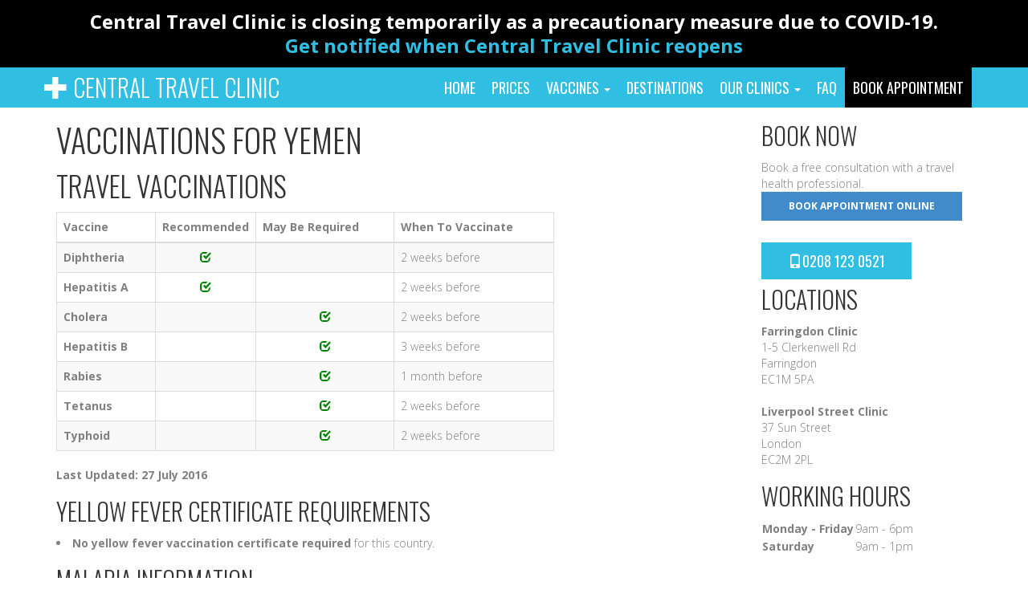

--- FILE ---
content_type: text/html;charset=UTF-8
request_url: https://www.centraltravelclinic.co.uk/destinations/middle-east/yemen
body_size: 6390
content:
<?xml version="1.0" encoding="UTF-8"?>
<!DOCTYPE html>
<html xmlns="http://www.w3.org/1999/xhtml"><head id="j_idt3">
<link href="//netdna.bootstrapcdn.com/bootstrap/3.0.3/css/bootstrap.min.css" rel="stylesheet"/><link type="text/css" rel="stylesheet" href="/javax.faces.resource/theme.css.xhtml,qln==primefaces-bootstrap+animations.css.xhtml,qln==css.pagespeed.cc.xcIPggTFia.css"/><link type="text/css" rel="stylesheet" href="/javax.faces.resource/main.css.xhtml?ln=css"/><script data-pagespeed-orig-type="text/javascript" type="text/psajs" data-pagespeed-orig-index="0">if(window.PrimeFaces){PrimeFaces.settings.locale='en_US';}</script>
<meta charset="utf-8"/>
<meta http-equiv="content-language" content="en-gb"/>
<title>
Vaccinations for Yemen
</title>
<script data-pagespeed-orig-type="text/javascript" type="text/psajs" data-pagespeed-orig-index="1">//<![CDATA[
goog_snippet_vars=function(){var w=window;w.google_conversion_id=974258674;w.google_conversion_label="3HLdCOaAgggQ8oPI0AM";w.google_conversion_value=1.000000;w.google_remarketing_only=false;}
goog_report_conversion=function(url){goog_snippet_vars();window.google_conversion_format="3";window.google_is_call=true;var opt=new Object();opt.onload_callback=function(){if(typeof(url)!='undefined'){window.location=url;}}
var conv_handler=window['google_trackConversion'];if(typeof(conv_handler)=='function'){conv_handler(opt);}}
//]]></script>
<script data-pagespeed-orig-type="text/javascript" src="//www.googleadservices.com/pagead/conversion_async.js" type="text/psajs" data-pagespeed-orig-index="2"></script>
<meta name="viewport" content="width=device-width, initial-scale=1.0"/>
<!--[if lt IE 9]>   <script src="http://html5shim.googlecode.com/svn/trunk/html5.js"></script>  <![endif]-->
<script type="text/javascript" pagespeed_no_defer="">window.$zopim||(function(d,s){var z=$zopim=function(c){z._.push(c)},$=z.s=d.createElement(s),e=d.getElementsByTagName(s)[0];z.set=function(o){z.set._.push(o)};z._=[];z.set._=[];$.async=!0;$.setAttribute('charset','utf-8');$.src='//v2.zopim.com/?1xbMkxyIV06JlPlljmhZRQFo1qskq2O4';z.t=+new Date;$.type='text/javascript';e.parentNode.insertBefore($,e)})(document,'script');</script>
<meta name="description" content="Vaccination and Malaria information for travellers to Yemen."/>
<script data-pagespeed-orig-type="text/javascript" type="text/psajs" data-pagespeed-orig-index="3">(function(a,e,c,f,g,b,d){var h={ak:"974258674",cl:"kemACIS34FcQ8oPI0AM"};a[c]=a[c]||function(){(a[c].q=a[c].q||[]).push(arguments)};a[f]||(a[f]=h.ak);b=e.createElement(g);b.async=1;b.src="//www.gstatic.com/wcm/loader.js";d=e.getElementsByTagName(g)[0];d.parentNode.insertBefore(b,d);a._googWcmGet=function(b,d,e){a[c](2,b,h,d,null,new Date,e)}})(window,document,"_googWcmImpl","_googWcmAk","script");</script></head><body><noscript><meta HTTP-EQUIV="refresh" content="0;url='https://www.centraltravelclinic.co.uk/destinations/middle-east/yemen?PageSpeed=noscript'" /><style><!--table,div,span,font,p{display:none} --></style><div style="display:block">Please click <a href="https://www.centraltravelclinic.co.uk/destinations/middle-east/yemen?PageSpeed=noscript">here</a> if you are not redirected within a few seconds.</div></noscript>
<div class="notification-bar">
<style type="text/css">.notification-bar{position:fixed;position:sticky;top:0;display:flex;align-items:center;justify-content:center;background-color:#000;color:#fff;z-index:100;font-size:18pt;font-weight:bold;width:100%;padding-top:.5em;padding-bottom:.5em;padding-left:.5em;padding-right:.5em;text-align:center;line-height:1.25em}</style>
<div>
Central Travel Clinic is closing temporarily as a precautionary measure due to COVID-19.
<br/><a href="/reopen-signup">Get notified when Central Travel Clinic reopens</a>
</div>
</div>
<section id="header">
<div class="container">
<div class="row">
<nav class="navbar navbar-default" role="navigation">
<div class="container-fluid">
<div class="navbar-header">
<button type="button" class="navbar-toggle" data-toggle="collapse" data-target="#bs-example-navbar-collapse-1">
<span class="icon-bar"></span> <span class="icon-bar"></span> <span class="icon-bar"></span>
</button>
<a class="navbar-brand" href="/"><i class="glyphicon glyphicon-plus"></i> Central Travel Clinic</a>
</div>
<div class="collapse navbar-collapse" id="bs-example-navbar-collapse-1">
<ul class="nav navbar-nav">
<li><a href="/">Home</a></li>
<li><a href="/prices">Prices</a></li>
<li class="dropdown"><a href="/vaccines/" class="dropdown-toggle" data-toggle="dropdown">Vaccines <b class="caret"></b></a>
<ul class="dropdown-menu">
<li><a title="Cholera" href="/vaccines/cholera">Cholera</a></li>
<li><a title="Diphtheria" href="/vaccines/diphtheria">Diphtheria</a></li>
<li><a title="Hepatitis A" href="/vaccines/hepatitis-a">Hepatitis A</a></li>
<li><a title="Hepatitis B" href="/vaccines/hepatitis-b">Hepatitis B</a></li>
<li><a title="Japanese Encephalitis" href="/vaccines/japanese-encephalitis">Japanese Encephalitis</a></li>
<li><a title="Malaria" href="/vaccines/malaria">Malaria</a></li>
<li><a title="Meningitis" href="/vaccines/meningitis">Meningitis</a></li>
<li><a title="Polio" href="/vaccines/polio">Polio</a></li>
<li><a title="Rabies" href="/vaccines/rabies">Rabies</a></li>
<li><a title="Shingles" href="/vaccines/shingles">Shingles</a></li>
<li><a title="Tetanus" href="/vaccines/tetanus">Tetanus</a></li>
<li><a title="Tick-Borne Encephalitis" href="/vaccines/tick-borne-encephalitis">Tick-Borne Encephalitis</a></li>
<li><a title="Typhoid" href="/vaccines/typhoid">Typhoid</a></li>
<li><a title="Yellow Fever" href="/vaccines/yellow-fever">Yellow Fever</a></li>
<li><a title="Zika" href="/info/zika">Zika Virus Information</a></li>
</ul></li>
<li><a href="/travel-destinations/">Destinations</a></li>
<li class="dropdown"><a href="#" class="dropdown-toggle" data-toggle="dropdown">Our Clinics <b class="caret"></b></a>
<ul class="dropdown-menu">
<li><a href="/farringdon-travel-clinic/">Farringdon</a></li>
<li><a href="/liverpool-street-travel-clinic/">London Liverpool Street</a></li>
</ul></li>
<li><a href="/faq">FAQ</a></li>
<li class="visible-lg"><a href="/book-appointment/" style="background-color: black">Book Appointment</a></li>
<li class="visible-sm visible-xs  visible-md"><a href="/book-appointment/" style="background-color: black">Book
Now</a></li>
</ul>
</div>
</div>
</nav>
</div>
</div>
</section>
<div class="container">
<div class="row">
<div class="col-sm-9">
<div class="row">
<div class="col-md-12">
<h1>Vaccinations for
Yemen</h1>
<h2>Travel Vaccinations</h2>
<table style="max-width: 620px" class="table table-striped table-bordered">
<thead>
<tr>
<th>Vaccine</th>
<th width="50px">Recommended</th>
<th>May Be Required</th>
<th>When To Vaccinate</th>
</tr>
</thead>
<tbody>
<tr>
<td><strong>Diphtheria</strong></td>
<td style="color: green; text-align: center;"><i class="glyphicon glyphicon-check"></i></td>
<td></td>
<td>2 weeks before</td>
</tr>
<tr>
<td><strong>Hepatitis A</strong></td>
<td style="color: green; text-align: center;"><i class="glyphicon glyphicon-check"></i></td>
<td></td>
<td>2 weeks before</td>
</tr>
<tr>
<td><strong>Cholera</strong></td>
<td></td>
<td style="color: green; text-align: center;"><i class="glyphicon glyphicon-check"></i></td>
<td>2 weeks before</td>
</tr>
<tr>
<td><strong>Hepatitis B</strong></td>
<td></td>
<td style="color: green; text-align: center;"><i class="glyphicon glyphicon-check"></i></td>
<td>3 weeks before</td>
</tr>
<tr>
<td><strong>Rabies</strong></td>
<td></td>
<td style="color: green; text-align: center;"><i class="glyphicon glyphicon-check"></i></td>
<td>1 month before</td>
</tr>
<tr>
<td><strong>Tetanus</strong></td>
<td></td>
<td style="color: green; text-align: center;"><i class="glyphicon glyphicon-check"></i></td>
<td>2 weeks before</td>
</tr>
<tr>
<td><strong>Typhoid</strong></td>
<td></td>
<td style="color: green; text-align: center;"><i class="glyphicon glyphicon-check"></i></td>
<td>2 weeks before</td>
</tr>
</tbody>
</table>
<strong>Last Updated: 27 July 2016</strong>
<h3>Yellow Fever Certificate Requirements</h3><li><strong>No yellow fever vaccination certificate required</strong> for this country.</li>
<h3>Malaria Information</h3>
<p> Malaria is a serious and sometimes fatal disease transmitted by mosquitoes. You cannot be vaccinated against malaria. </p><h3>Malaria precautions</h3><ul>
<li>Malaria risk is present throughout the year but mainly from September to February, in areas below 2000m. There is limited risk in Socotra Island and no risk in Sana'a City.</li>
<li>Malaria <a target=_blank href="http://www.fitfortravel.nhs.uk/advice/malaria.aspx">precautions</a> are essential. Avoid mosquito bites by covering up with clothing such as long sleeves and long trousers especially after sunset, using insect repellents on exposed skin and, when necessary, sleeping under a mosquito net.</li>
<li><strong>Check with your doctor or nurse about suitable antimalarial tablets.</strong></li>
<li>See <a target=_blank href="http://www.fitfortravel.nhs.uk/destinations/middle-east/yemen/yemen-malaria-map.aspx" title="Yemen Malaria Map"><span style="text-decoration: underline;">malaria map</span></a> – additional information can be found by clicking on the Regional Information icon below the map.</li>
<li><strong>High risk areas:</strong> <a target=_blank href="http://www.fitfortravel.nhs.uk/advice/malaria/atovaquoneproguanil.aspx" title="Atovaquone/Proguanil">atovaquone/proguanil</a> OR <a target=_blank href="http://www.fitfortravel.nhs.uk/advice/malaria/doxycycline.aspx" title="Doxycycline">doxycycline</a> OR <a target=_blank href="http://www.fitfortravel.nhs.uk/advice/malaria/mefloquine.aspx" title="Mefloquine">mefloquine</a> is usually advised. </li>
<li><strong>Low to no risk areas:</strong> antimalarials are not usually advised.</li>
<li>If you have been travelling in a malarious area and develop a fever seek medical attention promptly. Remember malaria can develop even up to one year after exposure.</li>
<li>If travelling to high risk malarious areas, remote from medical facilities, carrying emergency malaria <a target=_blank href="http://www.fitfortravel.nhs.uk/advice/malaria/emergency-standby-medication-for-malaria.aspx">standby</a> medication may be considered.</li>
</ul>
<img src="http://www.malariamaps.hps.scot.nhs.uk/images/malariamaps/yemen/yemen.gif"/> <br/>
<br/> <br/> <br/> Disclaimer: Central Travel Clinic endeavor
to maintain accurate information on its website. However, we
cannot guarantee that the information will be up-to-date at all
times. Please visit www.fitfortravel.nhs.uk for the most updated
information about destinations. Central Travel Clinic does not
maintain any responsibility for the content on external sites
linked from its website.
</div>
</div>
</div>
<div id="sidebar" class="col-sm-3 posts-sidebar">
<aside id="text-6" class="widget widget_text group">
<h3 class="widget-title">
<span>Book Now</span>
</h3>
<div class="textwidget">
Book a free consultation with a travel health professional.<br/> <a class="btn btn-primary" href="/book-appointment/">Book
Appointment Online</a>
<br/><br/><br/>
<a class="theme_btn number-link" href="tel:02081230521" onclick="goog_report_conversion()"><i class="glyphicon glyphicon-phone number-link"></i>0208 123 0521</a>
</div>
</aside>
<aside id="text-8" class="widget widget_text group">
<h3 class="widget-title">
<span>Locations</span>
</h3>
<div class="textwidget">
<strong>Farringdon Clinic</strong>
<address>
1-5 Clerkenwell Rd<br/> Farringdon<br/>
EC1M 5PA <br/>
</address>
<strong>Liverpool Street Clinic</strong>
<address>
37 Sun Street<br/> London<br/> EC2M 2PL <br/>
</address>
</div>
</aside>
<aside id="ci_schedule_widget-3" class="widget widget_ci_schedule_widget group">
<h3 class="widget-title">
<span>Working hours</span>
</h3>
<table class="opening-hours">
<tbody>
<tr>
<th>Monday - Friday</th>
<td>9am - 6pm</td>
</tr>
<tr>
<th>Saturday</th>
<td>9am - 1pm</td>
</tr>
</tbody>
</table>
</aside>
</div>
</div>
</div>
<footer id="footer" class="dark_section">
<div class="container">
<div class="row">
<div class="block widget_text col-sm-4">
<h3>Our Clinics</h3>
<div class="row">
<div class="col-sm-6">
<p>
Farringdon Travel Clinic<br/> 1-5 Clerkenwell Rd<br/>
London<br/> EC1M 5PA <br/>
<a class="number-link" href="tel:02081230521" onclick="goog_report_conversion()"><i class="glyphicon glyphicon-phone"></i> 0208 123 0521</a>
</p>
</div>
<div class="col-sm-6">
<p>
Liverpool Street Clinic<br/> 37 Sun Street<br/>London<br/>EC2M 2PL<br/>
<a class="number-link" href="tel:02081230521" onclick="goog_report_conversion()"><i class="glyphicon glyphicon-phone"></i> 0208 123 0521</a>
</p>
</div></div>
</div>
<div class="block col-sm-4 widget_search block">
<a href="/prices/">Prices</a><br/> <a href="/vaccines/">Vaccines</a><br/>
<a href="/travel-alerts/">Travel Alerts</a><br/> <a href="/farringdon-travel-clinic/">Clinic Location</a> <br/> <a href="/book-appointment/">Book Appointment</a>
<br/>
<a href="http://www.thelondoncentre.co.uk">The London Centre</a>
</div>
<div class="block col-sm-4 widget_search block">
<h3 class="vertical-margin-20">Follow Us</h3>
<p>
<a class="socialico-facebook-rounded" href="https://www.facebook.com/pages/Central-Travel-Clinic/418050848330249" title="Facebook">#</a> <a class="socialico-google-rounded" href="https://plus.google.com/+CentraltravelclinicCoUk/" title="Google">#</a>
</p>
</div>
</div>
</div>
</footer>
<section id="copyright" class="dark_section">
<div class="container">
<div class="row">
<div class="col-sm-12">
<p class="text-center">Copyright 2026 Central Travel Clinic.
All rights reserved</p>
</div>
</div>
</div>
</section>
<script src="//ajax.googleapis.com/ajax/libs/jquery/1.11.0/jquery.min.js" type="text/psajs" data-pagespeed-orig-index="4"></script>
<script src="//netdna.bootstrapcdn.com/bootstrap/3.0.3/js/bootstrap.min.js" type="text/psajs" data-pagespeed-orig-index="5"></script><script src="/javax.faces.resource/vendor/respond.min.js.xhtml,qln==js+hoverIntent.js.xhtml,qln==js+superfish.js.xhtml,qln==js+jquery.actual.min.js.xhtml,qln==js+jquery.elastislide.js.xhtml,qln==js+jquery.flexslider-min.js.xhtml,qln==js+jquery.prettyPhoto.js.xhtml,qln==js+jquery.easing.1.3.js.xhtml,qln==js+jquery.ui.totop.js.xhtml,qln==js.pagespeed.jc.f6rSOMaOwV.js" type="text/psajs" data-pagespeed-orig-index="6"></script><script type="text/psajs" data-pagespeed-orig-index="7">eval(mod_pagespeed_TGPmI2$sIg);</script><script type="text/psajs" data-pagespeed-orig-index="8">eval(mod_pagespeed_DWlgA2V89$);</script><script type="text/psajs" data-pagespeed-orig-index="9">eval(mod_pagespeed_NZ4j7WSQLM);</script><script type="text/psajs" data-pagespeed-orig-index="10">eval(mod_pagespeed_z84fpIY0GA);</script><script type="text/psajs" data-pagespeed-orig-index="11">eval(mod_pagespeed_gT14ZkR2oZ);</script><script type="text/psajs" data-pagespeed-orig-index="12">eval(mod_pagespeed_vVkgRTCdAe);</script><script type="text/psajs" data-pagespeed-orig-index="13">eval(mod_pagespeed_X6kjl63D3r);</script><script type="text/psajs" data-pagespeed-orig-index="14">eval(mod_pagespeed_ZDlcb22ZQI);</script><script type="text/psajs" data-pagespeed-orig-index="15">eval(mod_pagespeed_jUIgLEF_0B);</script><script src="/javax.faces.resource/vendor/jquery.isotope.min.js.xhtml,qln==js+jquery.easypiechart.min.js.xhtml,qln==js.pagespeed.jc.OAA-mJCd4K.js" type="text/psajs" data-pagespeed-orig-index="16"></script><script type="text/psajs" data-pagespeed-orig-index="17">eval(mod_pagespeed_ijG99CIuRr);</script><script type="text/psajs" data-pagespeed-orig-index="18">eval(mod_pagespeed_FBl4fmCH$e);</script><script data-pagespeed-orig-type="text/javascript" type="text/psajs" data-pagespeed-orig-index="19">//<![CDATA[
(function($){$.fn.jflickrfeed=function(settings,callback){settings=$.extend(true,{flickrbase:'http://api.flickr.com/services/feeds/',feedapi:'photos_public.gne',limit:20,qstrings:{lang:'en-us',format:'json',jsoncallback:'?'},cleanDescription:true,useTemplate:true,itemTemplate:'',itemCallback:function(){}},settings);var url=settings.flickrbase+settings.feedapi+'?';var first=true;for(var key in settings.qstrings){if(!first)url+='&';url+=key+'='+settings.qstrings[key];first=false;}return $(this).each(function(){var $container=$(this);var container=this;$.getJSON(url,function(data){$.each(data.items,function(i,item){if(i<settings.limit){if(settings.cleanDescription){var regex=/<p>(.*?)<\/p>/g;var input=item.description;if(regex.test(input)){item.description=input.match(regex)[2]
if(item.description!=undefined)item.description=item.description.replace('<p>','').replace('</p>','');}}item['image_s']=item.media.m.replace('_m','_s');item['image_t']=item.media.m.replace('_m','_t');item['image_m']=item.media.m.replace('_m','_m');item['image']=item.media.m.replace('_m','');item['image_b']=item.media.m.replace('_m','_b');delete item.media;if(settings.useTemplate){var template=settings.itemTemplate;for(var key in item){var rgx=new RegExp('{{'+key+'}}','g');template=template.replace(rgx,item[key]);}$container.append(template)}settings.itemCallback.call(container,item);}});if($.isFunction(callback)){callback.call(container,data);}});});}})(jQuery);
//]]></script>
<script data-pagespeed-orig-type="text/javascript" src="/javax.faces.resource/plugins.js.xhtml,qln=js.pagespeed.jm.UBGgw-GMNk.js" type="text/psajs" data-pagespeed-orig-index="20"></script><script data-pagespeed-orig-type="text/javascript" src="/javax.faces.resource/main.js.xhtml,qln=js.pagespeed.jm.dtLVKK5fyX.js" type="text/psajs" data-pagespeed-orig-index="21"></script>
<script pagespeed_no_defer="">(function(i,s,o,g,r,a,m){i['GoogleAnalyticsObject']=r;i[r]=i[r]||function(){(i[r].q=i[r].q||[]).push(arguments)},i[r].l=1*new Date();a=s.createElement(o),m=s.getElementsByTagName(o)[0];a.async=1;a.src=g;m.parentNode.insertBefore(a,m)})(window,document,'script','//www.google-analytics.com/analytics.js','ga');ga('create','UA-48592359-1','centraltravelclinic.co.uk');ga('send','pageview');</script>
<script type="text/javascript" pagespeed_no_defer="">//<![CDATA[
var google_conversion_id=974258674;var google_custom_params=window.google_tag_params;var google_remarketing_only=true;
//]]></script>
<div style="display: none">
<script type="text/javascript" pagespeed_no_defer="" src="//www.googleadservices.com/pagead/conversion.js"></script>
</div>
<noscript>
<div style="display: inline;">
<img height="1" width="1" style="border-style: none;" alt="" src="//googleads.g.doubleclick.net/pagead/viewthroughconversion/974258674/?value=0&amp;guid=ON&amp;script=0"/>
</div>
</noscript>
<script data-pagespeed-orig-type="text/javascript" type="text/psajs" data-pagespeed-orig-index="22">var callback=function(formatted_number,unformatted_number){$('.number-link').each(function(){$(this).html(formatted_number);$(this).attr('href','tel:'+unformatted_number);});};$(document).ready(function(){_googWcmGet(callback,'0208 123 0521')});</script>
<script data-pagespeed-orig-type="text/javascript" src="//downloads.mailchimp.com/js/signup-forms/popup/unique-methods/embed.js" data-dojo-config="usePlainJson: true, isDebug: false" type="text/psajs" data-pagespeed-orig-index="23"></script><script data-pagespeed-orig-type="text/javascript" type="text/psajs" data-pagespeed-orig-index="24">window.dojoRequire(["mojo/signup-forms/Loader"],function(L){L.start({"baseUrl":"mc.us8.list-manage.com","uuid":"5a675f69541a3a506672ab157","lid":"097daa1bfa","uniqueMethods":true})})</script><script type="text/javascript" src="/pagespeed_static/js_defer.I4cHjq6EEP.js"></script></body>
</html>

--- FILE ---
content_type: text/css
request_url: https://www.centraltravelclinic.co.uk/javax.faces.resource/main.css.xhtml?ln=css
body_size: 14117
content:
@import url(https://fonts.googleapis.com/css?family=Oswald:300,400);
@import url(https://fonts.googleapis.com/css?family=Open+Sans:400,300,700);

/*override bootstrap*/
.clearfix {clear: both;}
.nav > li > a:hover, .nav > li > a:focus {background-color: transparent;}
.form-inline .form-group {margin-bottom: 8px;}
.form-control {box-shadow: none; height: 40px; padding: 4px 12px; vertical-align: middle; -webkit-border-radius: 0px; border-radius: 0px;  border-color: #e5e5e5; background-color: transparent; }
.form-control:focus { border-color: rgb(114, 97, 142); border-color: rgba(114, 97, 142,0.6); outline: 0; -webkit-box-shadow: none; box-shadow: none; }

.panel-title {font-size: 20px; font-weight: 300;}
.panel-title > a {color:#30bee2;}
.panel-title > a.collapsed {color:inherit;}
.panel {box-shadow: none;}
.panel-group .panel {border-radius: 0; border-left: 0; border-right: 0; border-bottom: 0; background-color: transparent;}
.panel-default > .panel-heading {background-color: #FAFAFA; color:#333333; position: relative;border:1px solid #e5e5e5; border-radius: 0;}
.panel-heading {padding: 16px 11px 14px 56px;}
.panel-heading[class*="dx-icon-"]:before {position: absolute; font-size: 20px; color:#30bee2; left: 20px;}
.accordion-toggle:after {
display: block; 
content: "";
position: absolute;
right: 10px;
top:18px;
font-size: 0;
width: 17px;
height: 17px;
color: transparent;
background:url("../img/bg_li.png") no-repeat -17px 0 #30bee2;
-webkit-transition: background-color 0.2s linear 0s;
-moz-transition: background-color 0.2s linear 0s;
-o-transition: background-color 0.2s linear 0s;
-ms-transition: background-color 0.2s linear 0s;
transition: background-color 0.2s linear 0s;    
}
.accordion-toggle.collapsed:after{background-position: 0px; background-color: #333333;}
.panel-default {border-color: transparent; }
.panel-group .panel + .panel {margin-top: 0;}
.panel-group .panel-heading + .panel-collapse .panel-body {
    border-right: 1px solid #e5e5e5;
    border-left: 1px solid #e5e5e5;
    border-bottom: 1px solid #e5e5e5;
    border-top: none;
}

.panel-body {padding-left: 21px;}
.breadcrumb {background: transparent; padding: 0; margin-bottom: 0;}
.pagination {margin:88px 0 -20px;} 
.pagination > li >  a {
    font-size: 0.9em;
    padding: 6px 12px;
    border:1px solid #e5e5e5;
    margin-bottom: 10px;
    margin-right: 9px;
    display: inline-block;
    background-color: transparent;
    border-radius: 0px !important;
} 
.pagination > li.active > a, .pagination > li > a:hover, .pagination > li.active > a:hover {background-color: #fcfcfc; opacity: 0.9; color:#333333; border-color:#e5e5e5;} 
.pagination > li.active > a {color:#30bee2;}
.carousel-indicators {display: none;}
.carousel-control {width:30px;}
.carousel-control.right, .carousel-control.left {background-image: none;}
.carousel-control > span { width: 39px !important; height: 39px !important; background: url(../img/arrows-gallery.png) no-repeat -39px 0 #333333;}
.carousel-control > span.icon-next {background-position: -78px 0;}
.carousel-control .icon-next {margin-left: -32px;}
.carousel-control .icon-prev {margin-left: -7px;}
.carousel-control .icon-prev:before, .carousel-control .icon-next:before {content:"" !important;}
.progress {height: 39px; box-shadow: none; background-color: #e5e5e5; border-radius: 0; margin-bottom: 10px;}
.progress-bar {font-size: inherit; text-align: left; -webkit-box-shadow: none; box-shadow: none;}
.progress-bar span {display: inline-block; padding: 8px 19px;}
.sr-only {position: static; width:auto; height: auto;}
.progress-bar-info {background-color: #30bee2;}
.thumbnail {padding: 0; border: none;}
.thumbnail .caption {color:inherit; text-align: center;}

.tab-content {border:1px solid #e5e5e5; padding: 30px 30px 24px; -webkit-border-radius: 2px; border-radius: 2px;}
.nav-tabs {border-bottom-color: transparent;  font-size: 16px; margin-top: 20px; margin-bottom: -1px;}
.nav-tabs > li > a {padding: 13px 20px; background-color: #e5e5e5; color:#333333; margin-right: 0; margin-top: 20px; border-radius: 0;
}
.nav-tabs > li.active > a, .nav-tabs > li.active > a:hover, .nav-tabs > li.active > a:focus {
    color:#333333;
    border: 1px solid #e5e5e5; 
    border-bottom: 1px solid #fff;
}
.nav-tabs > li > a:hover, .nav-tabs > li > a:focus {
    background-color: #fff;
}
.alert {border: none;border-radius: 0; padding: 30px 30px 30px 30px;}
.alert-dismissable .close {top:0;}
.btn {

    display: inline-block;
    padding: 6px 34px 6px;
    text-transform: uppercase;
    font-size: 12px;
    font-weight: 700;
    background-image: none;
    text-shadow: none;
    border-radius: 0;
    line-height: 24px;
    border:none;
    -webkit-transition: all 0.4s linear;
    -moz-transition: all 0.4s linear;
    -o-transition: all 0.4s linear;
    -ms-transition: all 0.4s linear;
    transition: all 0.4s linear;
}
.btn:hover {
    -webkit-transition: all 0.15s linear;
    -moz-transition: all 0.15s linear;
    -o-transition: all 0.15s linear;
    -ms-transition: all 0.15s linear;
    transition: all 0.15s linear;
}
.btn-default {border:1px solid #ccc;}

blockquote h3 {margin-top: 0; font-style: normal;}

/*vertical*/
#abovecontent {padding: 30px 0;}
#header {}
#mainslider + #header {margin-top: -1px;}
#belowcontent {padding: 40px 0 60px;}
#map {height: 500px;}
#middle {padding: 50px 0 44px;}
#additional {padding: 10px 0 40px;}
#additional + #belowcontent {padding-top:0;}
#partners {padding: 40px 0 80px;}
#team {padding: 106px 0 102px;}
#progress {padding: 30px 0 3px;}
#subscribe {padding: 105px 0 110px;}
#footer {padding: 60px 0 40px; }
#copyright {padding: 20px 0 20px;}
@media screen and (max-width: 767px) {
    [class*="col-"] + [class*="col-"] {margin-top: 70px;}
    .container {max-width: 450px;}
    #header {text-align: center;}
    #header select {margin: 0 auto; }
    #header [class*="col-"] + [class*="col-"] {margin: 10px 0;}
    #partners [class*="col-"] + [class*="col-"] {margin-top: 30px;}
    #portfolioContainer [class*="col-"] + [class*="col-"] {margin:20px 0;}
    #mainslider [class*="col-"] + [class*="col-"] {margin:0;}
}

/*main*/
body {
background: #ffffff;
color: #808080;
font-family: 'Open Sans', sans-serif;
font-weight: 300;
font-size: 14px;
line-height: 20px;
}

/* Headers */
h1,
h2,
h3,
h4,
h5,
h6{
color: #343434;
font-family: 'Oswald', sans-serif;
font-weight: 300;
text-transform: uppercase;
line-height: 1;
}

h1{
font-size: 40px;
margin-bottom: 15px;
}
h2{
font-size: 35px;
margin-bottom: 15px;
}
h3{
font-size: 30px;
margin-bottom: 15px;
}
h4{
font-size: 24px;
margin-bottom: 16px;
}
h5{
font-size: 20px;
margin-bottom: 14px;
}
h6{
font-size: 15px;
margin-bottom:12px;
}

p{
margin-bottom: 15px;
}

.item-page p {margin-bottom: 25px;}

blockquote, .blockquote {
    background: url(../img/quotes.png) no-repeat 11px 14px transparent;
border: 1px solid #e5e5e5;
margin: 20px 0;
padding: 10px 10px 10px 36px;
}
sup, .sup {
 position: relative;
font-size: 75%;
line-height: 0;
vertical-align: baseline;
top: -0.5em;
}
sub, .sub {
 position: relative;
font-size: 75%;
line-height: 0;
vertical-align: baseline;
bottom: -0.25em;
}

img {max-width: 100%;}
a {
    color: #30bee2;
    text-decoration: none;
    -webkit-transition: all 0.4s linear 0s;
    -moz-transition: all 0.4s linear 0s;
    -o-transition: all 0.4s linear 0s;
    -ms-transition: all 0.4s linear 0s;
    transition: all 0.4s linear 0s;
}

a:hover {
    color: #343434;
    text-decoration: none;
    -webkit-transition: all 0.1s linear 0s;
    -moz-transition: all 0.1s linear 0s;
    -o-transition: all 0.1s linear 0s;
    -ms-transition: all 0.1s linear 0s;
    transition: all 0.1s linear 0s;
}

a:focus {
    color: #30bee2;
    outline: medium none;
    text-decoration: none;
}
iframe{border:none; max-width: 100%;}
.theme_btn {
    font-family: 'Oswald', sans-serif;
    font-weight: 400;
    text-transform: uppercase;
    background-color: #30bee2;
    color: #fff;
    font-size: 18px;
    padding: 10px 33px;
    border: none;
    -webkit-transition: all 0.2s linear 0s;
    -moz-transition: all 0.2s linear 0s;
    -o-transition: all 0.2s linear 0s;
    -ms-transition: all 0.2s linear 0s;
    transition: all 0.2s linear 0s;
}

.theme_btn:hover, .theme_btn:focus{
    background-color: #343434;
    color: #fff;
    text-decoration: none;
    text-shadow: none;

    -webkit-transition: all 0.1s linear 0s;
    -moz-transition: all 0.1s linear 0s;
    -o-transition: all 0.1s linear 0s;
    -ms-transition: all 0.1s linear 0s;
    transition: all 0.1s linear 0s;    
}
.theme_btn.inverse {
    background-color: #333333;
}
.theme_btn.inverse:hover {
    background-color: #30bee2;
    color:#fff;
}
.theme_btn + .theme_btn {margin-left: 4px;}
.not_found {color:#30bee2; font-weight: 400; font-size: 200px; line-height: 1.1;  margin:54px 0 -39px;}
.highlight {color: #30bee2; font-weight: 400;}
.grey {color: #333333;}
.vertical-margin-20 {margin:20px 0 !important;}
.vertical-margin-40 {margin:40px 0 !important;}
.vertical-margin-60 {margin:60px 0 !important;}
.block-header {border-bottom: 1px solid #e5e5e5; padding-bottom: 34px; margin-bottom: 40px; margin-top: 0;}
.block > h3 {margin-top: 0; margin-bottom: 18px;}
.page-title{margin:0 0 32px 0;}
.entry-title {margin: 0 0 8px;}
.entry-thumbnail {margin: 32px 0 34px;}

#big-logo {position: absolute; top:40px; left: 50%; z-index: 5; margin-left: -63px;}
#social {position: absolute; right: 0; top:20px;}
@media screen and (max-width: 991px) {
    #social {display: none; top:0; padding: 0 15px;}
}
.mainmenu_wrap:before, .mainmenu_wrap:after {display: table; content:""; clear:both;}
#abovecontent {
    background-color: #F4F4F4;
    border-bottom: 1px solid #e5e5e5;
}
#abovecontent + #middle {}

#map img {max-width: inherit;}

#middle h1:first-child, #belowcontent h1:first-child{margin-top: 0;}
#middle div.text-center {padding-bottom: 32px;}
#middle div.text-center h1 {margin: 54px 0 28px;}
#middle p + .text-center .theme_btn {margin-top: 53px;}
aside .block + .block {margin-top: 34px;}
#additional {}

#partners {background: #fafafa;}
#partners h1{margin-bottom: 34px;color:#333333; text-align: center;}
.single_partner {text-align: center;}
.single_partner > a {position: relative; display: block; overflow: hidden;}
.wide_link {display: block; text-align: center;background-color: #30bee2; position: absolute; top:-10%; width:100%; height: 100%;opacity: 0;
-webkit-transition: all 0.2s ease-in-out ;
transition: all 0.2s ease-in-out ;
}
.single_partner > a:hover .wide_link {top:0;opacity: 0.7;}
#progress {background: #fafafa;}
#subscribe {}
#subscribe h1{}
#subscribe .form-control {}
@media (max-width: 767px) {
    #subscribe .form-control {width:100%;}
    #progress{background-position: 0 100% !important;}
    #partners{background-position: 50% 0 !important;}
}
#subscribe .form-control:focus {-webkit-box-shadow: none;
box-shadow: none;}

#footer {
background: #343434;
}
#footer .social-icons{margin: 53px 0 50px;}
.dark_section {color: #818181;}
.dark_section a {
    color:#818181 !important;
}
.dark_section a:hover {
    color:#30bee2 !important;
}
.dark_section .block > h3 { color: #fff; font-size: 26px;}
.dark_section .widget_news li + li {border-color: #444;}
.dark_section .form-control {border-color:#444;}
.dark_section .widget_nav_menu a, 
.dark_section a[class^="socialico-"],
.dark_section a[class^="socialico-"]:before{color:#818181;}
.dark_section .widget_nav_menu a:hover, 
.dark_section a[class^="socialico-"]:hover,
.dark_section a[class^="socialico-"]:hover:before {color:#30bee2;}

#copyright {
background: #000;
color: #7f7f7f;
}
#copyright p {margin-bottom: 0px;}
#copyright .widget_nav_menu ul {float: right;}
#copyright .widget_nav_menu li {display: inline-block; margin-left: 20px; padding: 0;}
#copyright .widget_nav_menu li a:before{display: none;}
#copyright .widget_nav_menu li a:hover{left:auto;}

/*contact form*/
.contact-form p {padding-left: 10px;}
.contact-form p:first-child {padding-left: 0;}
p.contact-form-name,p.contact-form-email,p.contact-form-subject {
    width: 33.333%;
    float: left;
    margin-bottom: 10px;
}
.contact-form-50 p.contact-form-name, .contact-form-50 p.contact-form-email, .contact-form-50 p.contact-form-email {
 width:50%;   
}
p.contact-form-message, p.form-submit {
   padding:0;
}
/*p.contact-form-submit {margin-top: 40px;}*/

@media (max-width: 570px) {

    p.contact-form-name, p.contact-form-email, p.contact-form-subject {
        float: none; width: 100% !important;
    }
}

/* Menu */




.navbar-brand {
float: left;
padding: 0px 0px;


}
.navbar-default {
background-color: #30bee2;
border-color: #30bee2;
}
.navbar-nav > li > a {
    font-weight: 400;
    color: #fff;
    font-size: 18px;
    padding: 15px 10px;
    
}
.navbar-default .navbar-nav>li>a {
color: #fff;
}


#header {
    /*styles for sticky menu*/
    background: #30bee2;
    width: 100%;
 
   
}
#header .row {position: relative;}
#header .navbar-brand {  color:white; 
 font-family: 'Oswald', sans-serif;
font-weight: 300;
text-transform: uppercase;
font-size:30px;

}
.navbar-brand{
vertical-align: middle;	
height: 50px;
line-height:50px;
}

.navbar {
	margin-bottom: 0px;
	border: 0px;
}
.navbar-nav{
	float:right;
}


.navbar-nav a {
	background-color:#30bee2;
    text-transform: uppercase;
    font-family: 'Oswald', sans-serif;
    padding: 0;
    text-decoration: none;
    zoom: 1; /* IE7 */
    color: #343434;
    font-size: 16px;
}


.dropdown-menu{
	 background-color: #30bee2;
    padding: 17px 0 10px;
     -webkit-box-shadow: 0 1px 2px 1px rgba(0, 0, 0, 0.05); box-shadow: 0 1px 2px 1px rgba(0, 0, 0, 0.05);
     
}

.dropdown-menu>li>a {

font-family: 'Oswald', sans-serif;
color: white;

}
/* .sf-menu, .sf-menu * { */
/*     margin: 0; */
/*     padding: 0; */
/*     list-style: none; */
/* } */
/* .sf-menu li { */
/*     position: relative; */
/* } */
/* .sf-menu ul { */
/*     position: absolute; */
/*     display: none; */
/*     top: 100%; */
/*     left: 0; */
/*     z-index: 99; */
/* } */
/* .sf-menu > li { */
/*     float: left; */
/*     display: inline-block; */
/* } */
/* .sf-menu li:hover > ul, */
/* .sf-menu li.sfHover > ul { */
/*     display: block; */
/* } */

/* .sf-menu a { */
/*     display: block; */
/*     position: relative; */
/* } */
/* .sf-menu ul ul { */
/*     top: 0 !important; */
/*     left: 100%; */
/* } */


/* Menu Skin */
.sf-menu {float: right;}
.sf-menu ul {
    min-width: 12em; /* allow long menu items to determine submenu width */
    *width: 12em; /* no auto sub width for IE7, see white-space comment below */
}
.sf-menu ul ul {
    margin-top: -17px;
}

.sf-menu a {
	background-color:#30bee2;
    text-transform: uppercase;
    font-family: 'Oswald', sans-serif;
    padding: 0;
    text-decoration: none;
    zoom: 1; /* IE7 */
    color: #343434;
    font-size: 16px;
}
.sf-menu a:hover {
/*    color:#30bee2;*/
}
.sf-menu > li {
    /*text-align: center;
    padding:28px 0 18px 36px;
    */
}
.sf-menu > li > a {
    font-weight: 400;
    color: #fff;
    font-size: 19px;
    padding: 20px 20px 20px;
    
}
.sf-menu > li > a:hover, .sf-menu > li.active > a{
color:#fff;
}
.sf-menu > li li.active > a {background-color:#30bee2; color:#fff; cursor: text;}

.sf-menu li {
    /*white-space: nowrap;*/ /* no need for Supersubs plugin */
    *white-space: normal; /* ...unless you support IE7 (let it wrap) */
}
.sf-menu ul {
    background-color: #30bee2;
    padding: 17px 0 10px;
     -webkit-box-shadow: 0 1px 2px 1px rgba(0, 0, 0, 0.05); box-shadow: 0 1px 2px 1px rgba(0, 0, 0, 0.05);
}

.sf-menu ul li {
padding: 0 30px 0 20px;
}

.sf-menu ul li + li {
}

.sf-menu ul a {
    padding: 7px 0;
    color:#fff;
}
.sf-menu ul a:hover {
opacity: 0.6;
}
.sf-menu ul li:first-child a {
/*    padding-top:4px;
    border-top: none;*/
}

.sf-menu ul li:last-child a {
/*    padding-bottom: 0;*/
}
.sf-menu ul ul{
    background-color: #333;
    margin-left: 3px;
}
.sf-menu li:hover,
.sf-menu li.sfHover {
    /* only transition out, not in */
    -webkit-transition: none;
    transition: none;
}

/*** arrows (for all except IE7) **/
/*.sf-arrows .sf-with-ul*/
.sf-arrows ul .sf-with-ul {
    padding-right: 1.5em;
    *padding-right: 1em; /* no CSS arrows for IE7 (lack pseudo-elements) */
}
/* styling for both css and generated arrows */
.sf-arrows .sf-with-ul:after {
    content: '';
    position: absolute;
    top: 50%;
    right: 10px;
    height: 0;
    width: 0;
    /* order of following 3 rules important for fallbacks to work */
    border: 3px solid transparent;
    border-top-color: #fff; /* edit this to suit design (no rgba in IE8) */
}
.sf-arrows > li > .sf-with-ul:focus:after,
.sf-arrows > li:hover > .sf-with-ul:after,
.sf-arrows > .sfHover > .sf-with-ul:after {
    border-top-color: white; /* IE8 fallback colour */
}
/* styling for right-facing arrows */
.sf-arrows ul .sf-with-ul:after {
    display: block;
    margin-top: -3px;
    margin-right: -30px;
    border-color: transparent;
    border-left-color: #fff; /* edit this to suit design (no rgba in IE8) */
}
.sf-arrows ul li > .sf-with-ul:focus:after,
.sf-arrows ul li:hover > .sf-with-ul:after,
.sf-arrows ul .sfHover > .sf-with-ul:after {
    border-left-color: #fff;
    opacity: 0.6;
}







/*
 * jQuery FlexSlider v2.2.0
 * http://www.woothemes.com/flexslider/
 *
 * Copyright 2012 WooThemes
 * Free to use under the GPLv2 license.
 * http://www.gnu.org/licenses/gpl-2.0.html
 *
 * Contributing author: Tyler Smith (@mbmufffin)
 */


/* Browser Resets
*********************************/
.flex-container a:active,
.flexslider a:active,
.flex-container a:focus,
.flexslider a:focus  {outline: none;}
.slides,
.flex-control-nav,
.flex-direction-nav {margin: 0; padding: 0; list-style: none;}

/* Icon Fonts
*********************************/
/* Font-face Icons */
@font-face {
    font-family: 'flexslider-icon';
    src:url('../fonts/flexslider-icon.eot');
    src:url('../fonts/flexslider-icon.eot?#iefix') format('embedded-opentype'),
        url('../fonts/flexslider-icon.woff') format('woff'),
        url('../fonts/flexslider-icon.ttf') format('truetype'),
        url('../fonts/flexslider-icon.svg#flexslider-icon') format('svg');
    font-weight: normal;
    font-style: normal;
}

/* FlexSlider Necessary Styles
*********************************/
.flexslider {margin: 0; padding: 0;}
.flexslider .slides > li {display: none; -webkit-backface-visibility: hidden;} /* Hide the slides before the JS is loaded. Avoids image jumping */
.flexslider .slides img {width: 100%; display: block;}
.flexslider .slides .slider_images img {width: auto; display: inline-block; background-color: #333333; margin: 0 5px;
-webkit-transition: all 0.2s ease-in-out ;
transition: all 0.2s ease-in-out ;
}
.flexslider .slides .slider_images img:hover {background-color: #30bee2;}
.flex-pauseplay span {text-transform: capitalize;}

/* Clearfix for the .slides element */
.slides:after {content: "\0020"; display: block; clear: both; visibility: hidden; line-height: 0; height: 0;}
html[xmlns] .slides {display: block;}
* html .slides {height: 1%;}

/* No JavaScript Fallback */
/* If you are not using another script, such as Modernizr, make sure you
 * include js that eliminates this class on page load */
.no-js .slides > li:first-child {display: block;}

/* FlexSlider Default Theme
*********************************/
.flexslider { margin: 0; position: relative; overflow: hidden; zoom: 1; }
.flex-viewport { max-height: 2000px; -webkit-transition: all 1s ease; -moz-transition: all 1s ease; -o-transition: all 1s ease; transition: all 1s ease; }
.loading .flex-viewport { max-height: 300px; }
.flexslider .slides { zoom: 1; }
.carousel li { /*margin-right: 5px;*/ }

/* Direction Nav */
/* .flex-direction-nav {*height: 0;} */
/* .flex-direction-nav a  { display: block; width: 50px; height: 50px; margin: -25px 0 0; position: absolute; top: 50%; z-index: 10; overflow: hidden; opacity: 0; cursor: pointer; background-color: #fff; font-size: 0; color:transparent; -webkit-transition: all .3s ease; -moz-transition: all .3s ease; transition: all .3s ease; } */
/* .flex-direction-nav .flex-prev { left: 0; } */
/* .flex-direction-nav .flex-next { right: 0; } */
/* .flexslider:hover .flex-prev { opacity: 0; } */
/* .flexslider:hover .flex-next { opacity: 0; } */
/* .flexslider:hover .flex-next:hover, .flexslider:hover .flex-prev:hover { opacity: 1; background-color: #333333;} */
/* .flex-direction-nav .flex-disabled { opacity: 0!important; filter:alpha(opacity=0); cursor: default; } */
/* .flex-direction-nav a:before { */
/*     background: url(../img/arrows-slider-big.png) no-repeat -3px 0 #30bee2; */
/*     position: absolute; */
/*     content: ""; */
/*     width: 50px; */
/*     height: 50px; */

/*     -webkit-transition: all .2s linear; */
/*     -moz-transition: all .2s linear; */
/*     -o-transition: all .2s linear; */
/*     -ms-transition: all .2s linear; */
/*     transition: all .2s linear; */
/* } */

/* .flex-direction-nav a:hover:before {background-position: -3px 0; background-color: #333333;} */
/* .flex-direction-nav a.flex-next:before  { background-position: -49px 0px; } */
/* .flex-direction-nav a.flex-next:hover:before  { background-position: -49px 0px; } */

/* Pause/Play */
.flex-pauseplay a { display: block; width: 20px; height: 20px; position: absolute; bottom: 5px; left: 10px; opacity: 0.8; z-index: 10; overflow: hidden; cursor: pointer; color: #000; }
.flex-pauseplay a:before  { font-family: "flexslider-icon"; font-size: 20px; display: inline-block; content: '\f004'; }
.flex-pauseplay a:hover  { opacity: 1; }
.flex-pauseplay a.flex-play:before { content: '\f003'; }

/* Control Nav */
.flex-control-nav {width: 100%; position: absolute; bottom: 16px; text-align: center; z-index: 2;}
.flex-control-nav li {margin: 0 4px; display: inline-block; zoom: 1; *display: inline;}
.flex-control-paging li a {
cursor: pointer;
background-color: #30bee2;
opacity: 0.6;
display: inline-block;
text-indent: -30px;
overflow: hidden;
width: 20px;
height: 12px;
margin: 0 5px 0 0;
visibility: hidden;
}
.flex-control-paging li a:hover { opacity: 1; background: #30bee2 !important; }
.flex-control-paging li a.flex-active { background: #30bee2; cursor: default; opacity: 1;}

.flex-control-thumbs {margin: 5px 0 0; position: static; overflow: hidden;}
.flex-control-thumbs li {width: 25%; float: left; margin: 0;}
.flex-control-thumbs img {width: 100%; display: block; opacity: .7; cursor: pointer;}
.flex-control-thumbs img:hover {opacity: 1;}
.flex-control-thumbs .flex-active {opacity: 1; cursor: default;}

/*slider common*/
#mainslider {position: relative;}

.slide_description {position: absolute; left: 8%; right: 8%;}
.slide_description a.theme_btn{ display: inline-block;}
.imagetitle {    
    color: #333333;
    display: block;
    font-family: 'Oswald',sans-serif;
    font-weight: 400;
    font-size: 30px;
    line-height: 30px;
    margin-bottom: 20px;
    text-transform: uppercase;
}
.imagedesc {font-size: 16px; margin-bottom: 30px; color:#333333;}
.fullwidthimage [class^="col-"] {
    position: static;
    height: 0px;
}
.fullwidthimage .slide_description  {
    max-width: 370px;
    left: 20%;
    max-width: 450px;
}
.fullwidthimage .imagetitle {
    display: inline-block;
    color:#fff;
    padding: 6px 14px 10px;
    background-color: #333;
    background-color: rgba(51, 51, 51, 0.8);
}

.fullwidthimage .imagedesc {
    color:#fff;
    margin-bottom: 20px;
    padding: 26px 30px;
    background-color: #fff;
    background-color: rgba(51, 51, 51, 0.8);

}

.flexslider .slides img.leftcontent_image {width: auto;}
.leftcontent .slide_description {position: relative; left:auto; right: auto;}


.fullwidthcontent {padding: 60px 0 60px;}
.regular_image {position: relative;}
.regular_image img, img.leftcontent_image {    
    display: block;
}
.regular_image .slide_description {
    background-color: #333;
    background-color: rgba(51, 51, 51, 0.8);
    padding: 30px 40px 20px;
    top: auto !important;
    left: 65px;
    bottom:50px;
    max-width: 370px;
    }
.regular_image .imagetitle {
color:#fff;
font-weight: 400;
display: block;
font-size: 28px;
margin-bottom: 14px;
}
.regular_image .imagedesc { color:#fff; }
@media screen and (min-width: 768px) {
    /*.flex-control-nav {display: none;}*/
}

@media screen and (max-width: 767px) {
    .flex-direction-nav {display: none;}
    #big-logo{max-width: 80px; top:30px; margin-left: -40px;}
    .slides .slide_description {
        background-color: transparent !important;
        padding: 0 !important;
        left:10px !important;
        bottom:10px !important;
        right:auto !important;
        -webkit-box-shadow: none;
        box-shadow: none;
        -webkit-transform: scale(0.85);
        -moz-transform: scale(0.85);
        -ms-transform: scale(0.85);
        -o-transform: scale(0.85);
        transform: scale(0.85);
    }
    .leftcontent .slide_description {position: relative; top:auto !important;}
}

@media screen and (max-width: 700px) {
    .imagetitle {font-size: 18px !important;}
    .imagedesc {font-size: 13px !important;}
}

@media screen and (max-width: 500px) {
    .imagetitle {font-size: 14px !important;}
    .imagedesc {font-size: 12px !important;}
    .fullwidthimage .imagedesc {display: none;}
}


/*totop*/
#toTop {
background: url("../img/ui.totop.png") no-repeat scroll left bottom #30bee2;
bottom: 14px;
display: none;
height: 50px;
width: 50px;
overflow: hidden;
position: fixed;
right: 10px;
text-decoration: none;
text-indent: -999px;
z-index: 10000;
-webkit-transition: all 0.4s linear;
-moz-transition: all 0.4s linear;
-o-transition: all 0.4s linear;
-ms-transition: all 0.4s linear;
transition: all 0.4s linear;
}


#toTopHover, #toTop:hover {
background: url("../img/ui.totop.png") no-repeat scroll left bottom #323232;
-webkit-transition: all 0.1s linear;
-moz-transition: all 0.1s linear;
-o-transition: all 0.1s linear;
-ms-transition: all 0.1s linear;
transition: all 0.1s linear;
}
#toTop:active, #toTop:focus {
outline: medium none;
}


/*DX icons*/

@font-face {
font-family: 'DX-Icons-2';
src:url('../fonts/DX-Icons-2.eot');
src:url('../fonts/DX-Icons-2.eot?#iefix') format('embedded-opentype'),
url('../fonts/DX-Icons-2.woff') format('woff'),
url('../fonts/DX-Icons-2.ttf') format('truetype'),
url('../fonts/DX-Icons-2.svg#DX-Icons-2') format('svg');
font-weight: normal;
font-style: normal;
}
[class*="dx-icon-"] {
font-family: 'DX-Icons-2';
speak: none;
font-style: normal;
font-weight: normal;
font-variant: normal;
text-transform: none;
line-height: 1;
-webkit-font-smoothing: antialiased;
font-size: 14px;
}
.dx-icon-chat:before {content: "\e001";}
.dx-icon-users:before {content: "\e004";}
.dx-icon-archive:before {content: "\e005";}
.dx-icon-earth:before {content: "\e006";}
.dx-icon-screen:before {content: "\e00a";}
.dx-icon-mail:before {content: "\e00b";}
.dx-icon-support:before {content: "\e00c";}
.dx-icon-link:before {content: "\e010";}
.dx-icon-search:before {content: "\e011";}
.dx-icon-cog:before {content: "\e012";}
.dx-icon-trashcan:before {content: "\e013";}
.dx-icon-article:before {content: "\e016";}
.dx-icon-clock:before {content: "\e017";}
.dx-icon-star:before {content: "\e01a";}
.dx-icon-heart:before {content: "\e01b";}
.dx-icon-share:before {content: "\e023";}
.dx-icon-images:before {content: "\e025";}
.dx-icon-heart-2:before {content: "\e028";}
.dx-icon-cloud:before {content: "\e029";}
.dx-icon-star-2:before {content: "\e02a";}
.dx-icon-sound:before {content: "\e02c";}
.dx-icon-video:before {content: "\e02d";}
.dx-icon-trash:before {content: "\e02e";}
.dx-icon-user:before {content: "\e02f";}
.dx-icon-key:before {content: "\e030";}
.dx-icon-search-2:before {content: "\e031";}
.dx-icon-settings:before {content: "\e032";}
.dx-icon-camera:before {content: "\e033";}
.dx-icon-lock:before {content: "\e035";}
.dx-icon-bulb:before {content: "\e036";}
.dx-icon-pen:before {content: "\e037";}
.dx-icon-diamond:before {content: "\e038";}
.dx-icon-display:before {content: "\e039";}
.dx-icon-bubble:before {content: "\e03c";}
.dx-icon-stack:before {content: "\e03d";}
.dx-icon-cup:before {content: "\e03e";}
.dx-icon-mail-2:before {content: "\e041";}
.dx-icon-like:before {content: "\e042";}
.dx-icon-photo:before {content: "\e043";}
.dx-icon-note:before {content: "\e044";}
.dx-icon-clock-2:before {content: "\e045";}
.dx-icon-paperplane:before {content: "\e046";}
.dx-icon-banknote:before {content: "\e048";}
.dx-icon-megaphone:before {content: "\e04b";}
.dx-icon-study:before {content: "\e04c";}
.dx-icon-lab:before {content: "\e04d";}
.dx-icon-t-shirt:before {content: "\e04f";}
.dx-icon-fire:before {content: "\e050";}
.dx-icon-clip:before {content: "\e051";}
.dx-icon-shop:before {content: "\e052";}
.dx-icon-calendar:before {content: "\e053";}
.dx-icon-wallet:before {content: "\e054";}
.dx-icon-vynil:before {content: "\e055";}
.dx-icon-truck:before {content: "\e056";}
.dx-icon-world:before {content: "\e057";}
.dx-icon-earth-2:before {content: "\e058";}
.dx-icon-clock-3:before {content: "\e059";}
.dx-icon-chat-2:before {content: "\e05f";}
.dx-icon-heart-3:before {content: "\e061";}
.dx-icon-list:before {content: "\e062";}
.dx-icon-trash-2:before {content: "\e064";}
.dx-icon-briefcase:before {content: "\e065";}
.dx-icon-calendar-2:before {content: "\e067";}
.dx-icon-inbox:before {content: "\e068";}
.dx-icon-user-2:before {content: "\e06e";}
.dx-icon-email:before {content: "\e076";}
.dx-icon-picture:before {content: "\e07a";}
.dx-icon-mobile:before {content: "\e07d";}
.dx-icon-search-3:before {content: "\e084";}
.dx-icon-home:before {content: "\e085";}
.dx-icon-camera-2:before {content: "\e087";}
.dx-icon-cloud-2:before {content: "\e089";}
.dx-icon-light-bulb:before {content: "\e08f";}
.dx-icon-book:before {content: "\e09e";}
.dx-icon-sound-alt:before {content: "\e0a6";}
.dx-icon-envelope:before {content: "\e0ab";}
.dx-icon-clock-4:before {content: "\e0bd";}
.dx-icon-screen-2:before {content: "\e0c6";}
.dx-icon-moon:before {content: "\e0d5";}
.dx-icon-cloud-3:before {content: "\e0d6";}
.dx-icon-mail-3:before {content: "\e16a";}
.dx-icon-paperplane-2:before {content: "\e16b";}
.dx-icon-pencil:before {content: "\e16c";}
.dx-icon-feather:before {content: "\e16d";}
.dx-icon-paperclip:before {content: "\e16e";}
.dx-icon-user-3:before {content: "\e173";}
.dx-icon-map:before {content: "\e179";}
.dx-icon-compass:before {content: "\e17a";}
.dx-icon-star-3:before {content: "\e181";}
.dx-icon-chat-3:before {content: "\e185";}
.dx-icon-search-4:before {content: "\e18a";}
.dx-icon-trophy:before {content: "\e192";}
.dx-icon-camera-3:before {content: "\e194";}
.dx-icon-megaphone-2:before {content: "\e195";}
.dx-icon-palette:before {content: "\e197";}
.dx-icon-leaf:before {content: "\e198";}
.dx-icon-graduation:before {content: "\e19c";}
.dx-icon-book-2:before {content: "\e19d";}
.dx-icon-newspaper:before {content: "\e19e";}
.dx-icon-bag:before {content: "\e19f";}
.dx-icon-lifebuoy:before {content: "\e1a1";}
.dx-icon-microphone:before {content: "\e1a4";}
.dx-icon-calendar-3:before {content: "\e1a5";}
.dx-icon-magnet:before {content: "\e1b3";}
.dx-icon-rocket:before {content: "\e1b6";}
.dx-icon-brush:before {content: "\e1b7";}
.dx-icon-suitcase:before {content: "\e1b8";}
.dx-icon-cone:before {content: "\e1b9";}
.dx-icon-earth-3:before {content: "\e1ba";}
.dx-icon-sun:before {content: "\e1c3";}
.dx-icon-screen-3:before {content: "\e1c6";}
.dx-icon-light-bulb-2:before {content: "\e1c8";}
.dx-icon-cart:before {content: "\e1cd";}
.dx-icon-pie:before {content: "\e1d6";}
.dx-icon-cloud-4:before {content: "\e20c";}
.dx-icon-pencil-2:before {content: "\e014";}
.dx-icon-pin:before {content: "\e081";}
.dx-icon-comment:before {content: "\e05e";}
.dx-icon-brightness:before {content: "\e0d3";}
.dx-icon-heart-4:before {content: "\e17f";}
.dx-icon-battery-full:before {content: "\e000";}
.dx-icon-volume:before {content: "\e002";}
.dx-icon-microphone-2:before {content: "\e003";}
.dx-icon-book-3:before {content: "\e007";}
.dx-icon-paperclip-2:before {content: "\e008";}
.dx-icon-trashcan-2:before {content: "\e009";}
.dx-icon-search-5:before {content: "\e00d";}
.dx-icon-chat-3-2:before {content: "\e00e";}
.dx-icon-calendar-4:before {content: "\e00f";}
.dx-icon-email-2:before {content: "\e015";}
.dx-icon-heart-5:before {content: "\e018";}
.dx-icon-cloud-5:before {content: "\e019";}
.dx-icon-book-4:before {content: "\e01c";}
.dx-icon-star-4:before {content: "\e01d";}
.dx-icon-clock-5:before {content: "\e01e";}
.dx-icon-flag:before {content: "\e01f";}
.dx-icon-meter:before {content: "\e020";}
.dx-icon-users-2:before {content: "\e021";}
.dx-icon-bullhorn:before {content: "\e022";}
.dx-icon-diamond-2:before {content: "\e024";}
.dx-icon-drink:before {content: "\e026";}
.dx-icon-shorts:before {content: "\e027";}
.dx-icon-support-2:before {content: "\e02b";}
.dx-icon-stopwatch:before {content: "\e034";}
.dx-icon-syringe:before {content: "\e03a";}
.dx-icon-lab-2:before {content: "\e03b";}
.dx-icon-image:before {content: "\e03f";}
.dx-icon-chart:before {content: "\e040";}
.dx-icon-pencil-3:before {content: "\e047";}


/*social icons*/
@font-face {
font-family: 'socialicoregular';
src: url('../fonts/socialico-webfont.eot');
src: url('../fonts/socialico-webfont.eot?#iefix') format('embedded-opentype'),
url('../fonts/socialico-webfont.woff') format('woff'),
url('../fonts/socialico-webfont.ttf') format('truetype'),
url('../fonts/socialico-webfont.svg#socialicoregular') format('svg');
font-weight: normal;
font-style: normal;
}

a[class^="socialico-"] {
font-size: 0px !important;
display: inline-block;
position: relative;
padding-right: 40px;
line-height: 26px;
}

a[class^="socialico-"]:before {
display: inline-block;
text-indent: 0;
overflow: hidden;
font-family: 'socialicoregular';
font-size: 34px;
text-align: center;
line-height: 1;
width: auto;
height: auto;
position: absolute;
top: -5px;
left: 0;
color:#333333;
width: 30px;
-webkit-transition: all 0.4s linear 0s;
-moz-transition: all 0.4s linear 0s;
-o-transition: all 0.4s linear 0s;
-ms-transition: all 0.4s linear 0s;
transition: all 0.4s linear 0s;
}
a[class^="socialico-"]:hover {

}
a[class^="socialico-"]:hover:before {
color: #30bee2;
-webkit-transition: all 0.1s linear 0s;
-moz-transition: all 0.1s linear 0s;
-o-transition: all 0.1s linear 0s;
-ms-transition: all 0.1s linear 0s;
transition: all 0.1s linear 0s;
}

a.socialico-soundcloud-rounded:before {content: "!";}
a.socialico-pinterest-rounded:before {content: "&";}
a.socialico-windows-rounded:before {content: "0";}
a.socialico-addthis-rounded:before {content: "1";}
a.socialico-sharethis-rounded:before {content: "2";}
a.socialico-picasa-rounded:before {content: "4";}
a.socialico-lastfm-rounded:before {content: "5";}
a.socialico-technorati-rounded:before {content: "?";}
a.socialico-mac-rounded:before {content: "@";}
a.socialico-dribble-rounded:before {content: "d";}
a.socialico-behance-rounded:before {content: "b";}
a.socialico-facebook-rounded:before {content: "f";}
a.socialico-google-rounded:before {content: "g";}
a.socialico-skype-rounded:before {content: "h";}
a.socialico-linkedin-rounded:before {content: "i";}
a.socialico-deviantart-rounded:before {content: "j";}
a.socialico-bing-rounded:before {content: "k";}
a.socialico-twitter-rounded:before {content: "l";}
a.socialico-myspace-rounded:before {content: "m";}
a.socialico-flickr-rounded:before {content: "n";}
a.socialico-tumblr-rounded:before {content: "o";}
a.socialico-paypal-rounded:before {content: "p";}
a.socialico-rss-rounded:before {content: "r";}
a.socialico-stumbleupon-rounded:before {content: "s";}
a.socialico-blogger-rounded:before {content: "u";}
a.socialico-vimeo-rounded:before {content: "v";}
a.socialico-wordpress-rounded:before {content: "w";}
a.socialico-youtube-rounded:before {content: "x";}
a.socialico-yahoo-rounded:before {content: "y";}
a.socialico-aim-rounded:before {content: "z";}
a.socialico-dribble:before {content: "D";}
a.socialico-behance:before {content: "E";}
a.socialico-facebook:before {content: "F";}
a.socialico-google:before {content: "G";}
a.socialico-skype:before {content: "H";}
a.socialico-linkedin:before {content: "I";}
a.socialico-deviantart:before {content: "J";}
a.socialico-bing:before {content: "K";}
a.socialico-twitter:before {content: "L";}
a.socialico-myspace:before {content: "M";}
a.socialico-flickr:before {content: "N";}
a.socialico-tumblr:before {content: "T";}
a.socialico-paypal:before {content: "P";}
a.socialico-rss:before {content: "R";}
a.socialico-stumbleupon:before {content: "S";}
a.socialico-blogger:before {content: "B";}
a.socialico-vimeo:before {content: "V";}
a.socialico-wordpress:before {content: "W";}
a.socialico-youtube:before {content: "X";}
a.socialico-yahoo:before {content: "Y";}
a.socialico-aim:before {content: "Z";}

/*horizontal slider*/
.horizontal_slider_list_wrapper {
    position: relative;
    margin-top: 37px;
}
.horizontal_slider_list_wrapper > div {
    overflow: hidden;
}
ul.horizontal_slider_list {
    padding: 0;
    margin: 0;
}
ul.horizontal_slider_list li {
    display: block;
    float: left;
    height: 100%;
}
.es-nav {
    position: absolute; right: 0; top: -65px;
}
.es-nav span {
cursor: pointer;
display: inline-block;
height: 23px;
text-indent: 100%;
width: 23px;
font-size: 0;
color: transparent;

-webkit-transition: all 0.2s linear;
-moz-transition: all 0.2s linear;
-o-transition: all 0.2s linear;
-ms-transition: all 0.2s linear;
transition: all 0.2s linear;
}

.es-nav span.es-nav-prev{
background: url(../img/arrows-horizontal.png) no-repeat 0 0 #30bee2;
}
.es-nav span.es-nav-next{
background: url(../img/arrows-horizontal.png) no-repeat -23px 0 #30bee2;
margin-left: 7px;i
}
.es-nav span.es-nav-next:hover, .es-nav span.es-nav-prev:hover {
background-color:#333;
}
.related_posts_list {padding-left: 0; list-style: none;}

.horizontal_slider_item, #portfolio .item_title, .related_posts_item, .thumbnail {
    border-radius: 0;
    background-color: transparent;
} 
#portfolio .item_title{}
 .related_posts_item > h4 {padding:18px 0; margin:0; font-size: 18px;}
 .related_posts_item > h4 > a {color:#333333;}
.horizontal_slider_item > h4, 
#portfolio .item_title h4 {margin:0; padding: 16px 0; font-size: 20px;} 
.horizontal_slider_item > h4 > span.heart, 
.related_posts_item > h4 > span.heart, 
#portfolio .item_title h4 > span.heart {float: right; background: url(../img/arrows-horizontal.png) no-repeat -92px -3px; padding:1px 0 1px 21px; font-size: 14px; color: #333333;}
#portfolio .item_title h4 > a, 
.horizontal_slider_item > h4 > a {color:#333333;}
#portfolio .item_title h4 > a:hover,
.related_posts_item > h4 > a:hover,
.horizontal_slider_item > h4 > a:hover {color: #30bee2;}
.portfolio_item_image, .horizontal_slider_introimg {position: relative;}
.portfolio_item_image > div {position: absolute;display: block; height: 100%;top:0; bottom:0; left: 0; right: 0; background-color: #fff; background-color: rgba(255, 255, 255,0.5)
}

.horizontal_slider_item .portfolio_item_image {
    left:0; right: 0; text-align: center; line-height: 1.9em;
}
.horizontal_slider_item_description {
padding: 20px 0px 20px;
text-align: center;
}
.horizontal_slider_item_description h3{ font-size: 19px; margin:0 0 10px 0; text-transform: none;}
.horizontal_slider_item_description h3 a{color:#333333;}
.horizontal_slider_item_description h3 a:hover{color:#30bee2;}

.p-view, .p-link {
    visibility: hidden;
    display: block;
    height: 48px;
    width: 48px;
    margin-top: -24px;
    margin-left: -53px;
    position: absolute;
    top: 50%;
    left: 50%;
    background: #30bee2;
}
.p-link {
    margin-left: 5px;
}
.p-view:before, .p-link:before{
    font-family: 'DX-Icons-2';
    font-size: 18px; 
    font-weight: bold;
    color:#fff;
    content: "\e011";
    line-height: 48px;
}
.p-view:hover, .p-link:hover{
    background-color:#333;
}.p-view:hover:before, .p-link:hover:before{
    color:#fff;
}
.p-link:before{
    content: "\e081";   
}


.horizontal_slider_item img,.portfolio_item_image img { 
    -webkit-transition: 0.3s all ease-in-out; -moz-transition: 0.3s all ease-in-out; -o-transition: 0.3s all ease-in-out; -ms-transition: 0.3s all ease-in-out; transition: 0.3s all ease-in-out;
    display: block;
    width: 100%;
}

.horizontal_slider_item:hover img, .portfolio_item_image:hover img {opacity: 0.9}
.horizontal_slider_item:hover .p-view, .portfolio_item_image:hover .p-view {opacity: 1;}

/*gallery*/
#portfolio ul {padding-left: 0; list-style: none; text-align: center;}
#portfolio h4 {margin-top: 0;}
#portfolio .isotope-item {margin-bottom: 20px; max-width: 100%; overflow: hidden;}
#portfolio .item_title p {padding: 0 0 22px;}
#portfolio .item_title h4 {padding: 24px 0 9px;}

#filtrable {margin: 29px 0 50px; float: right;}
#filtrable li {
display: inline-block;
margin-right: 5px;
}
#filtrable a {
font-size: 0.9em;
padding: 4px 10px;
border:1px solid #e5e5e5;
margin-bottom: 10px;
display: inline-block;
background-color: transparent;
}
#filtrable a:hover, 
#filtrable a.selected {
background-color: #fcfcfc;
}
#filtrable a:hover {
    opacity: 0.8;
}
.portfolio_loadmore {
    margin: 30px 0 40px !important;
}
/*gallery single item*/
.description {margin-bottom: 26px}
.skills, .client { border-bottom: 1px solid #e5e5e5; padding-bottom: 6px; margin-bottom: 10px;}
.location {margin-bottom: 27px;}
.skills > span, .client > span, .location > span {
   font-weight: 700;
}
.skills > a, .client > a, .location > a {
   color: #30bee2; 
}
.skills > a:hover, .client > a:hover, .location > a:hover {
   color: #333333; 
}
/*.gallery-single h1 {margin: -9px 0 44px !important;}*/
/*.gallery-single h3 {margin: 14px 0 19px;}*/

/* Isotope Filtering */
.isotope-item {
  z-index: 2;
}

.isotope-hidden.isotope-item {
  pointer-events: none;
  z-index: 1;
}

/**** Isotope CSS3 transitions ****/

.isotope,
.isotope .isotope-item[style] {
  -webkit-transition-duration: 0.8s;
     -moz-transition-duration: 0.8s;
      -ms-transition-duration: 0.8s;
       -o-transition-duration: 0.8s;
          transition-duration: 0.8s;
}

.isotope {
  -webkit-transition-property: height, width;
     -moz-transition-property: height, width;
      -ms-transition-property: height, width;
       -o-transition-property: height, width;
          transition-property: height, width;
}

.isotope .isotope-item {
  -webkit-transition-property: -webkit-transform, opacity;
     -moz-transition-property:    -moz-transform, opacity;
      -ms-transition-property:     -ms-transform, opacity;
       -o-transition-property:      -o-transform, opacity;
          transition-property:         transform, opacity;
}

/**** disabling Isotope CSS3 transitions ****/

.isotope.no-transition,
.isotope.no-transition .isotope-item,
.isotope .isotope-item.no-transition {
  -webkit-transition-duration: 0s;
     -moz-transition-duration: 0s;
      -ms-transition-duration: 0s;
       -o-transition-duration: 0s;
          transition-duration: 0s;
}

/*blog*/

.blog {margin-top: 7px;}
.blog .entry-thumbnail:first-child{margin: 0px 0px 20px;}
.blog article + article {margin-top: 44px; padding-top: 44px; border-top: 1px solid #e5e5e5;}
h2.entry-title {margin: 36px 0 20px; font-size: 35px;}
h2.entry-title a {color:#333333;}
h2.entry-title a:hover {color:#30bee2;}
.format-small-image h2.entry-title {margin-top: 0;}
.entry-meta {margin: 20px 0; padding:8px 0; border-top: 1px solid #e5e5e5; border-bottom: 1px solid #e5e5e5; font-size: 12px;}
.entry-meta .comments-link {float: right;}
.entry-meta .comments-link a, .reply a{color:#30bee2;}
.entry-meta .comments-link a:hover, .reply a:hover{color:#333333;}
.entry-tags {background: url(../img/tags_icon.png) no-repeat 0 2px transparent; padding-left: 27px; margin-top: 29px;}
.blog .read-more {margin-top: 21px;}
.blog .format-small-image .entry-thumbnail  {margin-bottom: 0;}
img.alignleft {
float: left;
margin: 5px 20px 5px 0;
}
footer.bottom-entry-meta {margin: 33px 0;}
.tags {border-top: 1px solid #e5e5e5; border-bottom: 1px solid #e5e5e5; padding: 36px 0;}
.tags h3 {display: inline-block; margin:4px 0 0; }
.tags-links {position: relative; top:-3px; left:4px;}
.tags a,.tagcloud a {
font-size: 0.9em;
padding: 4px 10px;
border:1px solid #e5e5e5;
margin-bottom: 4px;
display: inline-block;
background-color: transparent;
}

.tags a:hover, .tagcloud a:hover {background-color: #fcfcfc;}

.author-meta {margin: 40px 0 50px; padding: 29px 68px 13px; border: 1px solid #e5e5e5; }
.author-meta > img {display: block; float:left; max-width: 200px; margin: 10px 30px 10px 0;}
.author-meta h3 {margin: 12px 0 18px;}
.author-meta p:after{display: table; content: " "; clear:both;}

.related-posts > h3 {margin-bottom: 34px;}

.comments-area {margin: 96px 0 40px;}
.comments-title {font-size: 24px; margin-bottom: 30px;}
.comments-area ol {list-style: none; padding-left: 0;}
.comments-area li {padding: 26px 0 5px;}
.comments-area ol.children li{padding: 30px 0 0 70px;}
.comments-area ol.children ol ol li{padding-left: 0;}
/*.comment-author, .comment-metadata, .reply {display: inline-block;}*/
.comment-meta {position: relative;}
.comment-metadata {border-top: 1px solid #e5e5e5; border-bottom: 1px solid #e5e5e5; margin: 3px 0 10px 100px; font-size: 12px; padding:11px 0;}
.comment-author a{font-size: 14px; position: relative; top:-5px;}
.comment-author img {max-width: 70px; margin-right: 28px; float: left;}
.reply {position: absolute; right: 0; top:36px; font-size: 12px;}
.comment-content {padding: 0 0 9px 100px;}

.comment-respond {margin-top: 56px;}
.comment-reply-title {margin-bottom: 26px;}
.comment-respond label, .contact-form label {display: none;}
form.contact-form {margin-top: 48px; margin-bottom: 20px;}
p.comment-form-author, p.comment-form-email, p.comment-form-url {
    width:33.3333333%; float:left; margin-bottom: 10px;
}
p.comment-form-author, p.comment-form-email {padding-right: 10px;}
p.comment-form-comment:before, p.contact-form-message:before {
    display: table; content: " ";
}
.comment-respond p.form-submit {text-align: center; margin-top: 40px;}

@media (max-width: 570px) {
    .comments-area ol.children li{padding: 30px 0 0 30px;}

    p.comment-form-author, p.comment-form-email, p.comment-form-url, p.contact-form-name, p.contact-form-email, p.contact-form-subject {
        float: none; padding: 0 8px 0 0; width: 100%;
    }
    p.contact-form-message {padding-right: 8px;}
}

/*widgets*/
.single_teaser {text-align: center; margin:20px 0 43px;}
.single_teaser:hover [class^="dx-icon-"] {
    -webkit-box-shadow: 0 0 0 16px #30bee2;
    box-shadow: 0 0 0 16px #30bee2;

    -webkit-transform: scale(0.85);
    -moz-transform: scale(0.85);
    -o-transform: scale(0.85);
    -ms-transform: scale(0.85);
    transform: scale(0.85);
}

.single_teaser [class^="dx-icon-"] {
    font-size: 60px;
    line-height: 130px;
    color: #30bee2;
    display: inline-block;
    width: 130px;
    height: 130px;
    margin-bottom: 7px;
    border-radius: 100%;

    -webkit-box-shadow: 0 0 0 3px #30bee2;
    box-shadow: 0 0 0 3px #30bee2;

    -webkit-transition: -webkit-transform 0.2s ease 0s, opacity 0.2s ease 0s;
    -moz-transition: -moz-transform 0.2s ease 0s, opacity 0.2s ease 0s;
    -o-transition: -o-transform 0.2s ease 0s, opacity 0.2s ease 0s;
    -ms-transition: -ms-transform 0.2s ease 0s, opacity 0.2s ease 0s;
    transition: transform 0.2s ease 0s, opacity 0.2s ease 0s;
}


.single_teaser h3 {/*font-size: 20px;*/ margin-top: 20px;}
.single_teaser h3 a{color:#333333;}
.single_teaser h3 a:hover{color:#30bee2;}
.single_teaser p.introtext { margin: 10px 0 10px; }
/*.single_teaser a.readmore {color: #333333;}
.single_teaser a.readmore:hover { color:#30bee2; }*/
.single_teaser.icons-alternative {margin-top: 8px; padding:30px 0 33px;
    -webkit-transition: all 0.2s ease;
    -moz-transition: all 0.2s ease;
    -o-transition: all 0.2s ease;
    -ms-transition: all 0.2s ease;
    transition: all 0.2s ease;
}
.single_teaser.icons-alternative [class^="dx-icon-"] {
    font-size: 100px; border-radius: 0; background: transparent; color:#333333;
}
.single_teaser.icons-alternative h2 {color:#fff; background-color: #30bee2; display: inline-block; font-size: 35px; margin: 8px 0 5px; padding:4px 16px;}
.single_teaser.icons-alternative h3 {
    font-size: 16px; margin: 2px 0;
}
.single_teaser.icons-alternative:hover {background-color: #30bee2;}
.single_teaser.icons-alternative:hover [class^="dx-icon-"] {color:#fff;}
.single_teaser.icons-alternative:hover h3{color:#fff;}

/*.widget_categories > h3 {margin-bottom: 13px;}*/
.widget_categories ul, .widget_archive ul, .widget_recent_entries ul {list-style:none; padding-left: 20px;}
.widget_categories li, .widget_archive li, .widget_recent_entries li {padding: 3px 0; color: #333333
000;}
.widget_categories a, .widget_archive a, .widget_recent_entries a {color:#333333; position: relative; padding: 0 !important;}
.widget_categories a:before,  .widget_archive a:before,  .widget_recent_entries a:before{ /*background-color: #30bee2; width:4px;*/ height: 4px; content:''; position: absolute; display: block; left:-14px; top:7px; border:3px solid transparent;
border-left-color: #30bee2;
}
.widget_categories a:hover,  .widget_archive a:hover,  .widget_recent_entries a:hover, .widget_nav_menu a:hover {color:#30bee2;}
.widget_nav_menu a { padding: 0px 0 10px 30px !important; color:#333333;}
.widget_nav_menu [class*="dx-icon-"] {
font-size: 19px;
display: inline-block;
margin-right: 20px;
position: absolute;
top: 2px;
left:-4px;
}
.widget_tag_cloud > h3 {margin-bottom: 26px;}
.widget_news > h3{margin-bottom: 7px;}
.widget_news ul{list-style: none; padding-left: 0;}
.widget_news li{padding: 18px 0 6px;}
.widget_news a {color: #333333;}
.widget_news a:hover {color: #30bee2;}
.widget_news li + li {border-top: 1px solid #e5e5e5;}
.news_introimg {float:left; max-width: 80px;}
.news_right {margin-left: 100px;}
.news_right h5 {margin-top: 6px; font-size: 16px;}
.search-field {max-width: 180px; background-color: transparent;}
.widget_social_links > h3 {margin-bottom: 13px;}
.widget_social_links ul {padding-left: 0; list-style: none;}
.widget_social_links a[class^="socialico-"] { padding: 0px 0px 0px 40px; font-size: inherit !important; color:#333333;}
.widget_social_links a[class^="socialico-"]:before {top:-3px;}
.widget_social_links a[class^="socialico-"]:hover { color:#30bee2;}
.widget_social_links li {padding:6px 10px 6px 0; vertical-align: bottom;}
.widget_schedule dt {font-weight: normal;}
.widget_schedule .dl-horizontal dt {width: 80px; text-align: left;}
.widget_schedule .dl-horizontal dd {margin-left: 100px; text-align: right;}
.widget_testimonials {
    border:1px solid #e5e5e5;
    padding:20px;
    min-height: 250px;
}
.widget_testimonials .carousel-introtext{
    
    font-style: italic;
    padding: 10px 10px 10px 30px;
}
.widget_testimonials .carousel-readmore{
    font-family: 'Oswald', sans-serif;
    font-weight: 400;
    border-top: 1px solid #e5e5e5;
    padding: 20px 10px 10px 30px;
}
.widget_testimonials .carousel-control.right, .widget_testimonials .carousel-control.left {
    display: block; width:23px; height: 23px; top:24px; right: 10px;
    background: url(../img/arrows-horizontal.png) no-repeat -23px 0 #30bee2;
}
.widget_testimonials .carousel-control.left {background-position: 0 0; right: 38px; left:auto;}

.thumbnail .caption {padding: 16px 20px 9px; line-height: 1.8em;}
.thumbnail .caption h4 {font-size: 20px; margin:6px 0 8px;}
.dxsingle_teaser_left {float: left;}
.dxsingle_teaser_right {margin: 0 0 23px 56px;}
.dxsingle_teaser_right h3 {margin-bottom: 18px; font-size: 24px;}
.dxsingle_teaser_right h3 a{color:#333333;}
.dxsingle_teaser_right h3 a:hover{color:#30bee2;}
.dxsingle_teaser_left [class^="dx-icon-"]:before {
    display: block;
    font-size: 42px;
    color:#30bee2;
    -webkit-transition: all 0.2s linear;
    -moz-transition: all 0.2s linear;
    -o-transition: all 0.2s linear;
    -ms-transition: all 0.2s linear;
    transition: all 0.2s linear;
}
.left_icons:hover [class^="dx-icon-"]:before {color:#30bee2;}
/*circle progress bars*/
.chart {
  position: relative;
  display: inline-block;
  text-align: center;
}
.chart canvas {
}
.percent {
  display: block;
  position: absolute;
  top:50%;
  left:50%;
  margin-top: -1em;
  margin-left: -0.8em;
  z-index: 2;
}
.percent:after {
  content: '%';
  margin-left: 0.1em;
  font-size: .8em;
}

/*pricing tables*/
.pricing-table {
    list-style: none;
    padding: 0;
    text-align: center;
    border: 1px solid #e5e5e5;
    -webkit-transition: all .2s linear;
    -moz-transition: all .2s linear;
    -o-transition: all .2s linear;
    -ms-transition: all .2s linear;
    transition: all .2s linear;

}

.pricing-table:hover {
    -webkit-box-shadow: 0 2px 3px 1px rgba(0,0,0,.1);
    box-shadow: 0 2px 3px 1px rgba(0,0,0,.1);
    -webkit-transition: all .05s linear;
    -moz-transition: all .05s linear;
    -o-transition: all .05s linear;
    -ms-transition: all .05s linear;
    transition: all .05s linear;

    -webkit-transform: scale(1.03);
    -moz-transform: scale(1.03);
    -ms-transform: scale(1.03);
    -o-transform: scale(1.03);
    transform: scale(1.03);
}
.pricing-table li {}
.pricing-table li + li {border-top:0;}
.pricing-table li p {padding:0 4px; margin:0;}
.pricing-table li.plan-price {padding: 30px 0 10px; background-color: #30bee2; color:#fff;}
.pricing-table li.plan-name {font-size: 1.8em; padding: 22px 0 10px; color:#30bee2;  }
.plan-price span + span {
    font-size: 60px;
    font-weight: normal;
    letter-spacing: 2px;

    -webkit-transition: all 0.5s ease 0s;
    -moz-transition: all 0.5s ease 0s;
    -o-transition: all 0.5s ease 0s;
    -ms-transition: all 0.5s ease 0s;
    transition: all 0.5s ease 0s;
}

.plan-price span:first-child {
    font-size: 18px;
    position: relative;
    top: -25px;
}
.call-to-action {padding-top: 16px;}
.call-to-action a {display: block; color:#fff; background-color: #30bee2; padding:8px 0;}
.call-to-action a:hover {background-color: #333333;}

/*flickr*/
ul#flickr {margin: 0; padding: 0;}
ul#flickr li {
    background-color: #C4C4C4;
    display: inline-block;
    line-height: 0 !important;
    list-style: none outside none;
    margin: 0 5px 5px 0;
}

/*Call Out*/
.bs-callout {
    border-left: 3px solid #EEEEEE;
    margin: 20px 0;
    padding: 30px;
}
.bs-callout h4 {
    margin-bottom: 5px;
    margin-top: 0;
}
.bs-callout p:last-child {
    margin-bottom: 0;
}
.bs-callout-danger {
    background-color: #FDF7F7;
    border-color: #EED3D7;
}
.bs-callout-danger h4 {
    color: #B94A48;
}
.bs-callout-warning {
    background-color: #FAF8F0;
    border-color: #FAEBCC;
}
.bs-callout-warning h4 {
    color: #8A6D3B;
}
.bs-callout-info {
    background-color: #F4F8FA;
    border-color: #BCE8F1;
}
.bs-callout-info h4 {
    color: #34789A;
}

/*front page images*/
.front-image-wrapper {margin-top: 60px;}
.front-image-wrapper img {
    opacity: 0;
    position: absolute;
            left:0;
        right:0;
        margin-left:auto;
        margin-right:auto;
}
.front-image-wrapper img.front-image-active {
    
}
.front-image-indicators {
    margin:37px 0 0; padding: 0; text-align: center;
}
.front-image-indicators li {
    display: inline-block;
    height: 26px;
    cursor: pointer;
}

.front-image-indicators li.img-tablet {
    width: 13px;
    margin-right: 6px;
    background: url(../img/icon-tablet.png) no-repeat 0 100% #333333;
}
.front-image-indicators li.img-desktop {
    width: 30px;
    margin-right: 2px;
    background: url(../img/icon-desktop.png) no-repeat 0 100% #333333;    
}
.front-image-indicators li.img-phone {
    width: 13px;
    background: url(../img/icon-phone.png) no-repeat 0 100% #333333;    
}
.front-image-indicators li.front-image-active {
    background-color: #30bee2 !important;
}

/*page preloader*/
#preloader  {
    position: fixed;
    top: 0;
    left: 0;
    right: 0;
    bottom: 0;
    background: url(../example/logo.png) no-repeat 50% 50% #fff;
    z-index: 10000;
    height: 100%;
 }

#preloaderimg  {
     width: 40px;
     height: 40px;
     position: absolute;
     left: 50%;
     top: 50%;
     background: url(../img/preloader.gif) no-repeat 50% 50% transparent;
     margin: 60px 0 0 -20px;
}

/*prettyPhoto*/
div.facebook .pp_expand{background:url(../img/prettyPhoto/facebook/sprite.png) -31px -26px no-repeat;cursor:pointer}
div.facebook .pp_expand:hover{background:url(../img/prettyPhoto/facebook/sprite.png) -31px -47px no-repeat;cursor:pointer}
div.facebook .pp_contract{background:url(../img/prettyPhoto/facebook/sprite.png) 0 -26px no-repeat;cursor:pointer}
div.facebook .pp_contract:hover{background:url(../img/prettyPhoto/facebook/sprite.png) 0 -47px no-repeat;cursor:pointer}
div.facebook .pp_close{width:22px;height:22px;background:url(../img/prettyPhoto/facebook/sprite.png) -1px -1px no-repeat;cursor:pointer}
div.facebook .pp_description{margin:0 37px 0 0}
div.facebook .pp_loaderIcon{background:url(../img/prettyPhoto/facebook/loader.gif) center center no-repeat}
div.facebook .pp_arrow_previous{background:url(../img/prettyPhoto/facebook/sprite.png) 0 -71px no-repeat;height:22px;margin-top:0;width:22px}
div.facebook .pp_arrow_previous.disabled{background-position:0 -96px;cursor:default}
div.facebook .pp_arrow_next{background:url(../img/prettyPhoto/facebook/sprite.png) -32px -71px no-repeat;height:22px;margin-top:0;width:22px}
div.facebook .pp_arrow_next.disabled{background-position:-32px -96px;cursor:default}
div.facebook .pp_nav{margin-top:0}
div.facebook .pp_nav p{font-size:15px;padding:0 3px 0 4px; margin-top: -2px;}
div.facebook .pp_nav .pp_play{background:url(../img/prettyPhoto/facebook/sprite.png) -1px -123px no-repeat;height:22px;width:22px}
div.facebook .pp_nav .pp_pause{background:url(../img/prettyPhoto/facebook/sprite.png) -32px -123px no-repeat;height:22px;width:22px}
div.facebook .pp_next:hover{background:url(../img/prettyPhoto/facebook/btnNext.png) center right no-repeat;cursor:pointer}
div.facebook .pp_previous:hover{background:url(../img/prettyPhoto/facebook/btnPrevious.png) center left no-repeat;cursor:pointer}
div.pp_pic_holder a:focus{outline:none}
div.pp_overlay{background:#000;display:none;left:0;position:absolute;top:0;width:100%;z-index:9500}
div.pp_pic_holder{display:none;position:absolute;width:100px;z-index:10000}
.pp_content{height:40px;min-width:40px; overflow: hidden;}
* html .pp_content{width:40px}
.pp_content_container{position:relative;text-align:left;width:100%}
.pp_content_container .pp_left{padding-left:20px}
.pp_content_container .pp_right{padding-right:20px}
.pp_content_container .pp_details{float:left;/*margin:10px 0 2px;*/ padding:7px 10px; background-color: #fff;}
.pp_description{display:none;margin:0}
.pp_social{float:left;margin:0}
.pp_social .facebook{float:left;margin-left:5px;width:55px;overflow:hidden}
.pp_social .twitter{float:left}
.pp_nav{clear:right;float:left;margin:3px 10px 0 0}
.pp_nav p{float:left;white-space:nowrap;margin:2px 4px}
.pp_nav .pp_play,.pp_nav .pp_pause{float:left;margin-right:4px;text-indent:-10000px}
a.pp_arrow_previous,a.pp_arrow_next{display:block;float:left;height:15px;margin-top:3px;overflow:hidden;text-indent:-10000px;width:14px}
.pp_hoverContainer{position:absolute;top:0;width:100%;z-index:2000}
.pp_gallery{display:none;left:50%;margin-top:-50px;position:absolute;z-index:10000}
.pp_gallery div{float:left;overflow:hidden;position:relative}
.pp_gallery ul{float:left;height:35px;position:relative;white-space:nowrap;margin:0 0 0 5px;padding:0}
.pp_gallery ul a{border:1px rgba(0,0,0,0.5) solid;display:block;float:left;height:33px;overflow:hidden}
.pp_gallery ul a img{border:0}
.pp_gallery li{display:block;float:left;margin:0 5px 0 0;padding:0}
.pp_gallery li.default a{background:url(../img/prettyPhoto/facebook/default_thumbnail.gif) 0 0 no-repeat;display:block;height:33px;width:50px}
.pp_gallery .pp_arrow_previous,.pp_gallery .pp_arrow_next{margin-top:7px!important}
a.pp_next{background:url(../img/prettyPhoto/light_rounded/btnNext.png) 10000px 10000px no-repeat;display:block;float:right;height:100%;text-indent:-10000px;width:49%; -webkit-transition: none; -moz-transition: none; -o-transition: none; -ms-transition: none; transition: none;}
a.pp_previous{background:url(../img/prettyPhoto/light_rounded/btnNext.png) 10000px 10000px no-repeat;display:block;float:left;height:100%;text-indent:-10000px;width:49%;-webkit-transition: none; -moz-transition: none; -o-transition: none; -ms-transition: none; transition: none;}
a.pp_expand,a.pp_contract{cursor:pointer;display:none;height:20px;position:absolute;right:30px;text-indent:-10000px;top:10px;width:20px;z-index:20000}
a.pp_close{position:absolute;right:30px;top:7px;display:block;line-height:22px;text-indent:-10000px}
.pp_loaderIcon{display:block;height:24px;left:50%;position:absolute;top:50%;width:24px;margin:-12px 0 0 -12px}
#pp_full_res{line-height:1!important}
#pp_full_res .pp_inline{text-align:left}
#pp_full_res .pp_inline p{margin:0 0 15px}
div.ppt{color:#fff;display:none;font-size:17px;z-index:9999;margin:0 0 5px 15px}
.pp_top,.pp_bottom{height:20px;position:relative}
* html .pp_top,* html .pp_bottom{padding:0 20px}
.pp_top .pp_left,.pp_bottom .pp_left{height:20px;left:0;position:absolute;width:20px}
.pp_top .pp_middle,.pp_bottom .pp_middle{height:20px;left:20px;position:absolute;right:20px}
* html .pp_top .pp_middle,* html .pp_bottom .pp_middle{left:0;position:static}
.pp_top .pp_right,.pp_bottom .pp_right{height:20px;left:auto;position:absolute;right:0;top:0;width:20px}
.pp_fade,.pp_gallery li.default a img{display:none}

/*print styles*/
@media print {
    * {
        background: transparent !important;
        color: #000 !important; /* Black prints faster: h5bp.com/s */
        box-shadow: none !important;
        text-shadow: none !important;
    }

    a,
    a:visited {
        text-decoration: underline;
    }

    a[href]:after {
        content: " (" attr(href) ")";
    }

    abbr[title]:after {
        content: " (" attr(title) ")";
    }

    /*
     * Don't show links for images, or javascript/internal links
     */

    .ir a:after,
    a[href^="javascript:"]:after,
    a[href^="#"]:after {
        content: "";
    }

    pre,
    blockquote {
        border: 1px solid #999;
        page-break-inside: avoid;
    }

    thead {
        display: table-header-group; /* h5bp.com/t */
    }

    tr,
    img {
        page-break-inside: avoid;
    }

    img {
        max-width: 100% !important;
    }

    @page {
        margin: 0.5cm;
    }

    p,
    h2,
    h3 {
        orphans: 3;
        widows: 3;
    }

    h2,
    h3 {
        page-break-after: avoid;
    }
}


/* -----------------------------------------
	TFL TUBE
----------------------------------------- */
ul.station-lines-list
{
    list-style-type: none;
     margin: 10px 0px 5px 0px;
     padding: 0px 0px 0px 0px;
}
ul.station-lines-list li
{
    color:#000;
    list-style: none;
    background: none; /*http://foohack.com/2007/11/cross-browser-support-for-inline-block-styling/ */
    display:-moz-inline-stack;
    display:inline-block;
    zoom:1;
    *display:inline;
    border-top: 4px solid #cfcfcf;
    width: 107px;
    margin: 0px 15px 5px 0px;
    padding: 2px 0px;
    font-weight: bold;
    font-size:1em;
    vertical-align:top;
}

ul.station-lines-list li.bak
{
    border-top: 4px solid #AE6118;
}
ul.station-lines-list li.cen
{
    border-top: 4px solid #E41F1F;
}
ul.station-lines-list li.cir
{
    border-top: 4px solid #F8D42D;
}
ul.station-lines-list li.dis
{
    border-top: 4px solid #00A575;
}
ul.station-lines-list li.doc
{
    border-top: 4px solid #00BBB4;
}
ul.station-lines-list li.ham
{
    border-top: 4px solid #E899A8;
}
ul.station-lines-list li.jub
{
    border-top: 4px solid #8F989E;
}
ul.station-lines-list li.met
{
    border-top: 4px solid #893267;
}
ul.station-lines-list li.nor
{
    border-top: 4px solid #000000;	
}
ul.station-lines-list li.pic
{
    border-top: 4px solid #0450A1;
}
ul.station-lines-list li.vic
{
    border-top: 4px solid #009FE0;
}
ul.station-lines-list li.wat
{
    border-top: 4px solid #70C3CE;
}
ul.station-lines-list li.lon
{
    border-top: 4px solid #F86C00;
}



/*color swithcer*/
#color-switcher {position: fixed; width: 24px; height: 64px; top:50%; margin-top: -32px; background: #fff; z-index: 11000;}
#color-switcher a {display: block; width: 16px; height: 16px; position: relative; margin:4px; }
#color-switcher a:hover {opacity: 0.8}
#red {background-color: #30bee2;} 
#blue {background-color: #00afd1;} 
#green {background-color: #6f9c19;} 


.multi-column {
-moz-column-count: 2;
-moz-column-gap: 20px;
-webkit-column-count: 2;
-webkit-column-gap: 20px;
column-count: 2;
column-gap: 20px;
}

.keywords {
color: #6a6a6a;
font-size: 75%;
display: block;

}
.destination{
	line-height:150%;
	font-size:150%	
}

@media screen and (max-width: 995px) {
  .affix {
position: relative;
}
}





--- FILE ---
content_type: application/javascript
request_url: https://www.centraltravelclinic.co.uk/javax.faces.resource/vendor/respond.min.js.xhtml,qln==js+hoverIntent.js.xhtml,qln==js+superfish.js.xhtml,qln==js+jquery.actual.min.js.xhtml,qln==js+jquery.elastislide.js.xhtml,qln==js+jquery.flexslider-min.js.xhtml,qln==js+jquery.prettyPhoto.js.xhtml,qln==js+jquery.easing.1.3.js.xhtml,qln==js+jquery.ui.totop.js.xhtml,qln==js.pagespeed.jc.f6rSOMaOwV.js
body_size: 18858
content:
var mod_pagespeed_TGPmI2$sIg = "window.matchMedia=window.matchMedia||function(a){\"use strict\";var c,d=a.documentElement,e=d.firstElementChild||d.firstChild,f=a.createElement(\"body\"),g=a.createElement(\"div\");return g.id=\"mq-test-1\",g.style.cssText=\"position:absolute;top:-100em\",f.style.background=\"none\",f.appendChild(g),function(a){return g.innerHTML='&shy;<style media=\"'+a+'\"> #mq-test-1 { width: 42px; }</style>',d.insertBefore(f,e),c=42===g.offsetWidth,d.removeChild(f),{matches:c,media:a}}}(document);(function(a){\"use strict\";function x(){u(!0)}var b={};if(a.respond=b,b.update=function(){},b.mediaQueriesSupported=a.matchMedia&&a.matchMedia(\"only all\").matches,!b.mediaQueriesSupported){var q,r,t,c=a.document,d=c.documentElement,e=[],f=[],g=[],h={},i=30,j=c.getElementsByTagName(\"head\")[0]||d,k=c.getElementsByTagName(\"base\")[0],l=j.getElementsByTagName(\"link\"),m=[],n=function(){for(var b=0;l.length>b;b++){var c=l[b],d=c.href,e=c.media,f=c.rel&&\"stylesheet\"===c.rel.toLowerCase();d&&f&&!h[d]&&(c.styleSheet&&c.styleSheet.rawCssText?(p(c.styleSheet.rawCssText,d,e),h[d]=!0):(!/^([a-zA-Z:]*\\/\\/)/.test(d)&&!k||d.replace(RegExp.$1,\"\").split(\"/\")[0]===a.location.host)&&m.push({href:d,media:e}))}o()},o=function(){if(m.length){var b=m.shift();v(b.href,function(c){p(c,b.href,b.media),h[b.href]=!0,a.setTimeout(function(){o()},0)})}},p=function(a,b,c){var d=a.match(/@media[^\\{]+\\{([^\\{\\}]*\\{[^\\}\\{]*\\})+/gi),g=d&&d.length||0;b=b.substring(0,b.lastIndexOf(\"/\"));var h=function(a){return a.replace(/(url\\()['\"]?([^\\/\\)'\"][^:\\)'\"]+)['\"]?(\\))/g,\"$1\"+b+\"$2$3\")},i=!g&&c;b.length&&(b+=\"/\"),i&&(g=1);for(var j=0;g>j;j++){var k,l,m,n;i?(k=c,f.push(h(a))):(k=d[j].match(/@media *([^\\{]+)\\{([\\S\\s]+?)$/)&&RegExp.$1,f.push(RegExp.$2&&h(RegExp.$2))),m=k.split(\",\"),n=m.length;for(var o=0;n>o;o++)l=m[o],e.push({media:l.split(\"(\")[0].match(/(only\\s+)?([a-zA-Z]+)\\s?/)&&RegExp.$2||\"all\",rules:f.length-1,hasquery:l.indexOf(\"(\")>-1,minw:l.match(/\\(\\s*min\\-width\\s*:\\s*(\\s*[0-9\\.]+)(px|em)\\s*\\)/)&&parseFloat(RegExp.$1)+(RegExp.$2||\"\"),maxw:l.match(/\\(\\s*max\\-width\\s*:\\s*(\\s*[0-9\\.]+)(px|em)\\s*\\)/)&&parseFloat(RegExp.$1)+(RegExp.$2||\"\")})}u()},s=function(){var a,b=c.createElement(\"div\"),e=c.body,f=!1;return b.style.cssText=\"position:absolute;font-size:1em;width:1em\",e||(e=f=c.createElement(\"body\"),e.style.background=\"none\"),e.appendChild(b),d.insertBefore(e,d.firstChild),a=b.offsetWidth,f?d.removeChild(e):e.removeChild(b),a=t=parseFloat(a)},u=function(b){var h=\"clientWidth\",k=d[h],m=\"CSS1Compat\"===c.compatMode&&k||c.body[h]||k,n={},o=l[l.length-1],p=(new Date).getTime();if(b&&q&&i>p-q)return a.clearTimeout(r),r=a.setTimeout(u,i),void 0;q=p;for(var v in e)if(e.hasOwnProperty(v)){var w=e[v],x=w.minw,y=w.maxw,z=null===x,A=null===y,B=\"em\";x&&(x=parseFloat(x)*(x.indexOf(B)>-1?t||s():1)),y&&(y=parseFloat(y)*(y.indexOf(B)>-1?t||s():1)),w.hasquery&&(z&&A||!(z||m>=x)||!(A||y>=m))||(n[w.media]||(n[w.media]=[]),n[w.media].push(f[w.rules]))}for(var C in g)g.hasOwnProperty(C)&&g[C]&&g[C].parentNode===j&&j.removeChild(g[C]);for(var D in n)if(n.hasOwnProperty(D)){var E=c.createElement(\"style\"),F=n[D].join(\"\\n\");E.type=\"text/css\",E.media=D,j.insertBefore(E,o.nextSibling),E.styleSheet?E.styleSheet.cssText=F:E.appendChild(c.createTextNode(F)),g.push(E)}},v=function(a,b){var c=w();c&&(c.open(\"GET\",a,!0),c.onreadystatechange=function(){4!==c.readyState||200!==c.status&&304!==c.status||b(c.responseText)},4!==c.readyState&&c.send(null))},w=function(){var b=!1;try{b=new a.XMLHttpRequest}catch(c){b=new a.ActiveXObject(\"Microsoft.XMLHTTP\")}return function(){return b}}();n(),b.update=n,a.addEventListener?a.addEventListener(\"resize\",x,!1):a.attachEvent&&a.attachEvent(\"onresize\",x)}})(this);";
var mod_pagespeed_DWlgA2V89$ = "(function($){$.fn.hoverIntent=function(handlerIn,handlerOut,selector){var cfg={interval:100,sensitivity:7,timeout:0};if(typeof handlerIn===\"object\"){cfg=$.extend(cfg,handlerIn);}else if($.isFunction(handlerOut)){cfg=$.extend(cfg,{over:handlerIn,out:handlerOut,selector:selector});}else{cfg=$.extend(cfg,{over:handlerIn,out:handlerIn,selector:handlerOut});}var cX,cY,pX,pY;var track=function(ev){cX=ev.pageX;cY=ev.pageY;};var compare=function(ev,ob){ob.hoverIntent_t=clearTimeout(ob.hoverIntent_t);if((Math.abs(pX-cX)+Math.abs(pY-cY))<cfg.sensitivity){$(ob).off(\"mousemove.hoverIntent\",track);ob.hoverIntent_s=1;return cfg.over.apply(ob,[ev]);}else{pX=cX;pY=cY;ob.hoverIntent_t=setTimeout(function(){compare(ev,ob);},cfg.interval);}};var delay=function(ev,ob){ob.hoverIntent_t=clearTimeout(ob.hoverIntent_t);ob.hoverIntent_s=0;return cfg.out.apply(ob,[ev]);};var handleHover=function(e){var ev=jQuery.extend({},e);var ob=this;if(ob.hoverIntent_t){ob.hoverIntent_t=clearTimeout(ob.hoverIntent_t);}if(e.type==\"mouseenter\"){pX=ev.pageX;pY=ev.pageY;$(ob).on(\"mousemove.hoverIntent\",track);if(ob.hoverIntent_s!=1){ob.hoverIntent_t=setTimeout(function(){compare(ev,ob);},cfg.interval);}}else{$(ob).off(\"mousemove.hoverIntent\",track);if(ob.hoverIntent_s==1){ob.hoverIntent_t=setTimeout(function(){delay(ev,ob);},cfg.timeout);}}};return this.on({'mouseenter.hoverIntent':handleHover,'mouseleave.hoverIntent':handleHover},cfg.selector);};})(jQuery);";
var mod_pagespeed_NZ4j7WSQLM = ";(function($){\"use strict\";var methods=(function(){var c={bcClass:'sf-breadcrumb',menuClass:'sf-js-enabled',anchorClass:'sf-with-ul',menuArrowClass:'sf-arrows'},ios=(function(){var ios=/iPhone|iPad|iPod/i.test(navigator.userAgent);if(ios){$(window).load(function(){$('body').children().on('click',$.noop);});}return ios;})(),wp7=(function(){var style=document.documentElement.style;return('behavior'in style&&'fill'in style&&/iemobile/i.test(navigator.userAgent));})(),toggleMenuClasses=function($menu,o){var classes=c.menuClass;if(o.cssArrows){classes+=' '+c.menuArrowClass;}$menu.toggleClass(classes);},setPathToCurrent=function($menu,o){return $menu.find('li.'+o.pathClass).slice(0,o.pathLevels).addClass(o.hoverClass+' '+c.bcClass).filter(function(){return($(this).children(o.popUpSelector).hide().show().length);}).removeClass(o.pathClass);},toggleAnchorClass=function($li){$li.children('a').toggleClass(c.anchorClass);},toggleTouchAction=function($menu){var touchAction=$menu.css('ms-touch-action');touchAction=(touchAction==='pan-y')?'auto':'pan-y';$menu.css('ms-touch-action',touchAction);},applyHandlers=function($menu,o){var targets='li:has('+o.popUpSelector+')';if($.fn.hoverIntent&&!o.disableHI){$menu.hoverIntent(over,out,targets);}else{$menu.on('mouseenter.superfish',targets,over).on('mouseleave.superfish',targets,out);}var touchevent='MSPointerDown.superfish';if(!ios){touchevent+=' touchend.superfish';}if(wp7){touchevent+=' mousedown.superfish';}$menu.on('focusin.superfish','li',over).on('focusout.superfish','li',out).on(touchevent,'a',o,touchHandler);},touchHandler=function(e){var $this=$(this),$ul=$this.siblings(e.data.popUpSelector);if($ul.length>0&&$ul.is(':hidden')){$this.one('click.superfish',false);if(e.type==='MSPointerDown'){$this.trigger('focus');}else{$.proxy(over,$this.parent('li'))();}}},over=function(){var $this=$(this),o=getOptions($this);clearTimeout(o.sfTimer);$this.siblings().superfish('hide').end().superfish('show');},out=function(){var $this=$(this),o=getOptions($this);if(ios){$.proxy(close,$this,o)();}else{clearTimeout(o.sfTimer);o.sfTimer=setTimeout($.proxy(close,$this,o),o.delay);}},close=function(o){o.retainPath=($.inArray(this[0],o.$path)>-1);this.superfish('hide');if(!this.parents('.'+o.hoverClass).length){o.onIdle.call(getMenu(this));if(o.$path.length){$.proxy(over,o.$path)();}}},getMenu=function($el){return $el.closest('.'+c.menuClass);},getOptions=function($el){return getMenu($el).data('sf-options');};return{hide:function(instant){if(this.length){var $this=this,o=getOptions($this);if(!o){return this;}var not=(o.retainPath===true)?o.$path:'',$ul=$this.find('li.'+o.hoverClass).add(this).not(not).removeClass(o.hoverClass).children(o.popUpSelector),speed=o.speedOut;if(instant){$ul.show();speed=0;}o.retainPath=false;o.onBeforeHide.call($ul);$ul.stop(true,true).animate(o.animationOut,speed,function(){var $this=$(this);o.onHide.call($this);});}return this;},show:function(){var o=getOptions(this);if(!o){return this;}var $this=this.addClass(o.hoverClass),$ul=$this.children(o.popUpSelector);o.onBeforeShow.call($ul);$ul.stop(true,true).animate(o.animation,o.speed,function(){o.onShow.call($ul);});return this;},destroy:function(){return this.each(function(){var $this=$(this),o=$this.data('sf-options'),$hasPopUp;if(!o){return false;}$hasPopUp=$this.find(o.popUpSelector).parent('li');clearTimeout(o.sfTimer);toggleMenuClasses($this,o);toggleAnchorClass($hasPopUp);toggleTouchAction($this);$this.off('.superfish').off('.hoverIntent');$hasPopUp.children(o.popUpSelector).attr('style',function(i,style){return style.replace(/display[^;]+;?/g,'');});o.$path.removeClass(o.hoverClass+' '+c.bcClass).addClass(o.pathClass);$this.find('.'+o.hoverClass).removeClass(o.hoverClass);o.onDestroy.call($this);$this.removeData('sf-options');});},init:function(op){return this.each(function(){var $this=$(this);if($this.data('sf-options')){return false;}var o=$.extend({},$.fn.superfish.defaults,op),$hasPopUp=$this.find(o.popUpSelector).parent('li');o.$path=setPathToCurrent($this,o);$this.data('sf-options',o);toggleMenuClasses($this,o);toggleAnchorClass($hasPopUp);toggleTouchAction($this);applyHandlers($this,o);$hasPopUp.not('.'+c.bcClass).superfish('hide',true);o.onInit.call(this);});}};})();$.fn.superfish=function(method,args){if(methods[method]){return methods[method].apply(this,Array.prototype.slice.call(arguments,1));}else if(typeof method==='object'||!method){return methods.init.apply(this,arguments);}else{return $.error('Method '+method+' does not exist on jQuery.fn.superfish');}};$.fn.superfish.defaults={popUpSelector:'ul,.sf-mega',hoverClass:'sfHover',pathClass:'overrideThisToUse',pathLevels:1,delay:800,animation:{opacity:'show'},animationOut:{opacity:'hide'},speed:'normal',speedOut:'fast',cssArrows:true,disableHI:false,onInit:$.noop,onBeforeShow:$.noop,onShow:$.noop,onBeforeHide:$.noop,onHide:$.noop,onIdle:$.noop,onDestroy:$.noop};$.fn.extend({hideSuperfishUl:methods.hide,showSuperfishUl:methods.show});})(jQuery);";
var mod_pagespeed_z84fpIY0GA = ";(function(e){e.fn.extend({actual:function(t,n){if(!this[t]){throw'$.actual => The jQuery method \"'+t+'\" you called does not exist'}var r={absolute:false,clone:false,includeMargin:false};var i=e.extend(r,n);var s=this.eq(0);var o,u;if(i.clone===true){o=function(){var e=\"position: absolute !important; top: -1000 !important; \";s=s.clone().attr(\"style\",e).appendTo(\"body\")};u=function(){s.remove()}}else{var a=[];var f=\"\";var l;o=function(){if(e.fn.jquery>=\"1.8.0\")l=s.parents().addBack().filter(\":hidden\");else l=s.parents().andSelf().filter(\":hidden\");f+=\"visibility: hidden !important; display: block !important; \";if(i.absolute===true)f+=\"position: absolute !important; \";l.each(function(){var t=e(this);a.push(t.attr(\"style\"));t.attr(\"style\",f)})};u=function(){l.each(function(t){var n=e(this);var r=a[t];if(r===undefined){n.removeAttr(\"style\")}else{n.attr(\"style\",r)}})}}o();var c=/(outer)/g.test(t)?s[t](i.includeMargin):s[t]();u();return c}})})(jQuery)";
var mod_pagespeed_gT14ZkR2oZ = "(function(window,$,undefined){$.fn.touchwipe=function(settings){var config={min_move_x:20,min_move_y:20,wipeLeft:function(){},wipeRight:function(){},wipeUp:function(){},wipeDown:function(){},preventDefaultEvents:true};if(settings)$.extend(config,settings);this.each(function(){var startX;var startY;var isMoving=false;function cancelTouch(){this.removeEventListener('touchmove',onTouchMove);startX=null;isMoving=false;}function onTouchMove(e){if(config.preventDefaultEvents){e.preventDefault();}if(isMoving){var x=e.touches[0].pageX;var y=e.touches[0].pageY;var dx=startX-x;var dy=startY-y;if(Math.abs(dx)>=config.min_move_x){cancelTouch();if(dx>0){config.wipeLeft();}else{config.wipeRight();}}else if(Math.abs(dy)>=config.min_move_y){cancelTouch();if(dy>0){config.wipeDown();}else{config.wipeUp();}}}}function onTouchStart(e){if(e.touches.length==1){startX=e.touches[0].pageX;startY=e.touches[0].pageY;isMoving=true;this.addEventListener('touchmove',onTouchMove,false);}}if('ontouchstart'in document.documentElement){this.addEventListener('touchstart',onTouchStart,false);}});return this;};$.elastislide=function(options,element){this.$el=$(element);this._init(options);};$.elastislide.defaults={speed:450,easing:'',imageW:190,margin:30,border:0,minItems:1,current:0,onClick:function(){return false;}};$.elastislide.prototype={_init:function(options){this.options=$.extend(true,{},$.elastislide.defaults,options);this.$slider=this.$el.find('ul');this.$items=this.$slider.children('li');this.itemsCount=this.$items.length;this.$esCarousel=this.$slider.parent();this._validateOptions();this._configure();this._addControls();this._initEvents();this.$slider.show();this._slideToCurrent(false);},_validateOptions:function(){if(this.options.speed<0)this.options.speed=450;if(this.options.margin<0)this.options.margin=4;if(this.options.border<0)this.options.border=1;if(this.options.minItems<1||this.options.minItems>this.itemsCount)this.options.minItems=1;if(this.options.current>this.itemsCount-1)this.options.current=0;},_configure:function(){this.current=this.options.current;this.visibleWidth=this.$esCarousel.width();if(this.visibleWidth<this.options.minItems*(this.options.imageW+2*this.options.border)+(this.options.minItems-1)*this.options.margin){this._setDim((this.visibleWidth-(this.options.minItems-1)*this.options.margin)/this.options.minItems);this._setCurrentValues();this.fitCount=this.options.minItems;}else{this._setDim();this._setCurrentValues();}this.$slider.css({width:this.sliderW});},_setDim:function(elW){this.$items.css({marginRight:this.options.margin,width:(elW)?elW:this.options.imageW+2*this.options.border}).children('a').css({borderWidth:this.options.border});},_setCurrentValues:function(){this.itemW=this.$items.outerWidth(true);this.sliderW=this.itemW*this.itemsCount;this.visibleWidth=this.$esCarousel.width();this.fitCount=Math.floor(this.visibleWidth/this.itemW);},_addControls:function(){this.$navNext=$('<span class=\"es-nav-next\">Next</span>');this.$navPrev=$('<span class=\"es-nav-prev\">Previous</span>');$('<div class=\"es-nav\"/>').append(this.$navPrev).append(this.$navNext).appendTo(this.$el);},_toggleControls:function(dir,status){if(dir&&status){if(status===1)(dir==='right')?this.$navNext.css(\"opacity\",\"1\"):this.$navPrev.css(\"opacity\",\"1\");else(dir==='right')?this.$navNext.css(\"opacity\",\"0.5\"):this.$navPrev.css(\"opacity\",\"0.5\");}else if(this.current===this.itemsCount-1||this.fitCount>=this.itemsCount)this.$navNext.css(\"opacity\",\"0.5\");},_initEvents:function(){var instance=this;$(window).bind('resize.elastislide',function(event){instance._setCurrentValues();if(instance.visibleWidth<instance.options.minItems*(instance.options.imageW+2*instance.options.border)+(instance.options.minItems-1)*instance.options.margin){instance._setDim((instance.visibleWidth-(instance.options.minItems-1)*instance.options.margin)/instance.options.minItems);instance._setCurrentValues();instance.fitCount=instance.options.minItems;}else{instance._setDim();instance._setCurrentValues();}instance.$slider.css({width:instance.sliderW+10});clearTimeout(instance.resetTimeout);instance.resetTimeout=setTimeout(function(){instance._slideToCurrent();},200);});this.$navNext.bind('click.elastislide',function(event){instance._slide('right');});this.$navPrev.bind('click.elastislide',function(event){instance._slide('left');});this.$items.bind('click.elastislide',function(event){instance.options.onClick($(this));});instance.$slider.touchwipe({wipeLeft:function(){instance._slide('right');},wipeRight:function(){instance._slide('left');}});},_slide:function(dir,val,anim,callback){if(this.$slider.is(':animated'))return false;var ml=parseFloat(this.$slider.css('margin-left'));if(val===undefined){var amount=this.fitCount*this.itemW,val;if(amount<0)return false;if(dir==='right'&&this.sliderW-(Math.abs(ml)+amount)<this.visibleWidth){amount=this.sliderW-(Math.abs(ml)+this.visibleWidth)-this.options.margin;this._toggleControls('right',-1);this._toggleControls('left',1);}else if(dir==='left'&&Math.abs(ml)-amount<0){amount=Math.abs(ml);this._toggleControls('left',-1);this._toggleControls('right',1);}else{var fml;(dir==='right')?fml=Math.abs(ml)+this.options.margin+Math.abs(amount):fml=Math.abs(ml)-this.options.margin-Math.abs(amount);if(fml>0)this._toggleControls('left',1);else\nthis._toggleControls('left',-1);if(fml<this.sliderW-this.visibleWidth)this._toggleControls('right',1);else\nthis._toggleControls('right',-1);}(dir==='right')?val='-='+amount:val='+='+amount}else{var fml=Math.abs(val);if(Math.max(this.sliderW,this.visibleWidth)-fml<this.visibleWidth){val=-(Math.max(this.sliderW,this.visibleWidth)-this.visibleWidth);if(val!==0)val+=this.options.margin;this._toggleControls('right',-1);fml=Math.abs(val);}if(fml>0)this._toggleControls('left',1);else\nthis._toggleControls('left',-1);if(Math.max(this.sliderW,this.visibleWidth)-this.visibleWidth>fml+this.options.margin)this._toggleControls('right',1);else\nthis._toggleControls('right',-1);}$.fn.applyStyle=(anim===undefined)?$.fn.animate:$.fn.css;var sliderCSS={marginLeft:val};var instance=this;this.$slider.applyStyle(sliderCSS,$.extend(true,[],{duration:this.options.speed,easing:this.options.easing,complete:function(){if(callback)callback.call();}}));},_slideToCurrent:function(anim){var amount=this.current*this.itemW;this._slide('',-amount,anim);},add:function($newelems,callback){this.$items=this.$items.add($newelems);this.itemsCount=this.$items.length;this._setDim();this._setCurrentValues();this.$slider.css({width:this.sliderW});this._slideToCurrent();if(callback)callback.call($newelems);},destroy:function(callback){this._destroy(callback);},_destroy:function(callback){this.$el.unbind('.elastislide').removeData('elastislide');$(window).unbind('.elastislide');if(callback)callback.call();}};var logError=function(message){if(this.console){console.error(message);}};$.fn.elastislide=function(options){if(typeof options==='string'){var args=Array.prototype.slice.call(arguments,1);this.each(function(){var instance=$.data(this,'elastislide');if(!instance){logError(\"cannot call methods on elastislide prior to initialization; \"+\"attempted to call method '\"+options+\"'\");return;}if(!$.isFunction(instance[options])||options.charAt(0)===\"_\"){logError(\"no such method '\"+options+\"' for elastislide instance\");return;}instance[options].apply(instance,args);});}else{this.each(function(){var instance=$.data(this,'elastislide');if(!instance){$.data(this,'elastislide',new $.elastislide(options,this));}});}return this;};})(window,jQuery);";
var mod_pagespeed_vVkgRTCdAe = "(function(e){e.flexslider=function(t,n){var r=e(t);r.vars=e.extend({},e.flexslider.defaults,n);var i=r.vars.namespace,s=window.navigator&&window.navigator.msPointerEnabled&&window.MSGesture,o=(\"ontouchstart\"in window||s||window.DocumentTouch&&document instanceof DocumentTouch)&&r.vars.touch,u=\"click touchend MSPointerUp\",a=\"\",f,l=r.vars.direction===\"vertical\",c=r.vars.reverse,h=r.vars.itemWidth>0,p=r.vars.animation===\"fade\",d=r.vars.asNavFor!==\"\",v={},m=!0;e.data(t,\"flexslider\",r);v={init:function(){r.animating=!1;r.currentSlide=parseInt(r.vars.startAt?r.vars.startAt:0);isNaN(r.currentSlide)&&(r.currentSlide=0);r.animatingTo=r.currentSlide;r.atEnd=r.currentSlide===0||r.currentSlide===r.last;r.containerSelector=r.vars.selector.substr(0,r.vars.selector.search(\" \"));r.slides=e(r.vars.selector,r);r.container=e(r.containerSelector,r);r.count=r.slides.length;r.syncExists=e(r.vars.sync).length>0;r.vars.animation===\"slide\"&&(r.vars.animation=\"swing\");r.prop=l?\"top\":\"marginLeft\";r.args={};r.manualPause=!1;r.stopped=!1;r.started=!1;r.startTimeout=null;r.transitions=!r.vars.video&&!p&&r.vars.useCSS&&function(){var e=document.createElement(\"div\"),t=[\"perspectiveProperty\",\"WebkitPerspective\",\"MozPerspective\",\"OPerspective\",\"msPerspective\"];for(var n in t)if(e.style[t[n]]!==undefined){r.pfx=t[n].replace(\"Perspective\",\"\").toLowerCase();r.prop=\"-\"+r.pfx+\"-transform\";return!0}return!1}();r.vars.controlsContainer!==\"\"&&(r.controlsContainer=e(r.vars.controlsContainer).length>0&&e(r.vars.controlsContainer));r.vars.manualControls!==\"\"&&(r.manualControls=e(r.vars.manualControls).length>0&&e(r.vars.manualControls));if(r.vars.randomize){r.slides.sort(function(){return Math.round(Math.random())-.5});r.container.empty().append(r.slides)}r.doMath();r.setup(\"init\");r.vars.controlNav&&v.controlNav.setup();r.vars.directionNav&&v.directionNav.setup();r.vars.keyboard&&(e(r.containerSelector).length===1||r.vars.multipleKeyboard)&&e(document).bind(\"keyup\",function(e){var t=e.keyCode;if(!r.animating&&(t===39||t===37)){var n=t===39?r.getTarget(\"next\"):t===37?r.getTarget(\"prev\"):!1;r.flexAnimate(n,r.vars.pauseOnAction)}});r.vars.mousewheel&&r.bind(\"mousewheel\",function(e,t,n,i){e.preventDefault();var s=t<0?r.getTarget(\"next\"):r.getTarget(\"prev\");r.flexAnimate(s,r.vars.pauseOnAction)});r.vars.pausePlay&&v.pausePlay.setup();r.vars.slideshow&&r.vars.pauseInvisible&&v.pauseInvisible.init();if(r.vars.slideshow){r.vars.pauseOnHover&&r.hover(function(){!r.manualPlay&&!r.manualPause&&r.pause()},function(){!r.manualPause&&!r.manualPlay&&!r.stopped&&r.play()});if(!r.vars.pauseInvisible||!v.pauseInvisible.isHidden())r.vars.initDelay>0?r.startTimeout=setTimeout(r.play,r.vars.initDelay):r.play()}d&&v.asNav.setup();o&&r.vars.touch&&v.touch();(!p||p&&r.vars.smoothHeight)&&e(window).bind(\"resize orientationchange focus\",v.resize);r.find(\"img\").attr(\"draggable\",\"false\");setTimeout(function(){r.vars.start(r)},200)},asNav:{setup:function(){r.asNav=!0;r.animatingTo=Math.floor(r.currentSlide/r.move);r.currentItem=r.currentSlide;r.slides.removeClass(i+\"active-slide\").eq(r.currentItem).addClass(i+\"active-slide\");if(!s)r.slides.click(function(t){t.preventDefault();var n=e(this),s=n.index(),o=n.offset().left-e(r).scrollLeft();if(o<=0&&n.hasClass(i+\"active-slide\"))r.flexAnimate(r.getTarget(\"prev\"),!0);else if(!e(r.vars.asNavFor).data(\"flexslider\").animating&&!n.hasClass(i+\"active-slide\")){r.direction=r.currentItem<s?\"next\":\"prev\";r.flexAnimate(s,r.vars.pauseOnAction,!1,!0,!0)}});else{t._slider=r;r.slides.each(function(){var t=this;t._gesture=new MSGesture;t._gesture.target=t;t.addEventListener(\"MSPointerDown\",function(e){e.preventDefault();e.currentTarget._gesture&&e.currentTarget._gesture.addPointer(e.pointerId)},!1);t.addEventListener(\"MSGestureTap\",function(t){t.preventDefault();var n=e(this),i=n.index();if(!e(r.vars.asNavFor).data(\"flexslider\").animating&&!n.hasClass(\"active\")){r.direction=r.currentItem<i?\"next\":\"prev\";r.flexAnimate(i,r.vars.pauseOnAction,!1,!0,!0)}})})}}},controlNav:{setup:function(){r.manualControls?v.controlNav.setupManual():v.controlNav.setupPaging()},setupPaging:function(){var t=r.vars.controlNav===\"thumbnails\"?\"control-thumbs\":\"control-paging\",n=1,s,o;r.controlNavScaffold=e('<ol class=\"'+i+\"control-nav \"+i+t+'\"></ol>');if(r.pagingCount>1)for(var f=0;f<r.pagingCount;f++){o=r.slides.eq(f);s=r.vars.controlNav===\"thumbnails\"?'<img src=\"'+o.attr(\"data-thumb\")+'\"/>':\"<a>\"+n+\"</a>\";if(\"thumbnails\"===r.vars.controlNav&&!0===r.vars.thumbCaptions){var l=o.attr(\"data-thumbcaption\");\"\"!=l&&undefined!=l&&(s+='<span class=\"'+i+'caption\">'+l+\"</span>\")}r.controlNavScaffold.append(\"<li>\"+s+\"</li>\");n++}r.controlsContainer?e(r.controlsContainer).append(r.controlNavScaffold):r.append(r.controlNavScaffold);v.controlNav.set();v.controlNav.active();r.controlNavScaffold.delegate(\"a, img\",u,function(t){t.preventDefault();if(a===\"\"||a===t.type){var n=e(this),s=r.controlNav.index(n);if(!n.hasClass(i+\"active\")){r.direction=s>r.currentSlide?\"next\":\"prev\";r.flexAnimate(s,r.vars.pauseOnAction)}}a===\"\"&&(a=t.type);v.setToClearWatchedEvent()})},setupManual:function(){r.controlNav=r.manualControls;v.controlNav.active();r.controlNav.bind(u,function(t){t.preventDefault();if(a===\"\"||a===t.type){var n=e(this),s=r.controlNav.index(n);if(!n.hasClass(i+\"active\")){s>r.currentSlide?r.direction=\"next\":r.direction=\"prev\";r.flexAnimate(s,r.vars.pauseOnAction)}}a===\"\"&&(a=t.type);v.setToClearWatchedEvent()})},set:function(){var t=r.vars.controlNav===\"thumbnails\"?\"img\":\"a\";r.controlNav=e(\".\"+i+\"control-nav li \"+t,r.controlsContainer?r.controlsContainer:r)},active:function(){r.controlNav.removeClass(i+\"active\").eq(r.animatingTo).addClass(i+\"active\")},update:function(t,n){r.pagingCount>1&&t===\"add\"?r.controlNavScaffold.append(e(\"<li><a>\"+r.count+\"</a></li>\")):r.pagingCount===1?r.controlNavScaffold.find(\"li\").remove():r.controlNav.eq(n).closest(\"li\").remove();v.controlNav.set();r.pagingCount>1&&r.pagingCount!==r.controlNav.length?r.update(n,t):v.controlNav.active()}},directionNav:{setup:function(){var t=e('<ul class=\"'+i+'direction-nav\"><li><a class=\"'+i+'prev\" href=\"#\">'+r.vars.prevText+'</a></li><li><a class=\"'+i+'next\" href=\"#\">'+r.vars.nextText+\"</a></li></ul>\");if(r.controlsContainer){e(r.controlsContainer).append(t);r.directionNav=e(\".\"+i+\"direction-nav li a\",r.controlsContainer)}else{r.append(t);r.directionNav=e(\".\"+i+\"direction-nav li a\",r)}v.directionNav.update();r.directionNav.bind(u,function(t){t.preventDefault();var n;if(a===\"\"||a===t.type){n=e(this).hasClass(i+\"next\")?r.getTarget(\"next\"):r.getTarget(\"prev\");r.flexAnimate(n,r.vars.pauseOnAction)}a===\"\"&&(a=t.type);v.setToClearWatchedEvent()})},update:function(){var e=i+\"disabled\";r.pagingCount===1?r.directionNav.addClass(e).attr(\"tabindex\",\"-1\"):r.vars.animationLoop?r.directionNav.removeClass(e).removeAttr(\"tabindex\"):r.animatingTo===0?r.directionNav.removeClass(e).filter(\".\"+i+\"prev\").addClass(e).attr(\"tabindex\",\"-1\"):r.animatingTo===r.last?r.directionNav.removeClass(e).filter(\".\"+i+\"next\").addClass(e).attr(\"tabindex\",\"-1\"):r.directionNav.removeClass(e).removeAttr(\"tabindex\")}},pausePlay:{setup:function(){var t=e('<div class=\"'+i+'pauseplay\"><a></a></div>');if(r.controlsContainer){r.controlsContainer.append(t);r.pausePlay=e(\".\"+i+\"pauseplay a\",r.controlsContainer)}else{r.append(t);r.pausePlay=e(\".\"+i+\"pauseplay a\",r)}v.pausePlay.update(r.vars.slideshow?i+\"pause\":i+\"play\");r.pausePlay.bind(u,function(t){t.preventDefault();if(a===\"\"||a===t.type)if(e(this).hasClass(i+\"pause\")){r.manualPause=!0;r.manualPlay=!1;r.pause()}else{r.manualPause=!1;r.manualPlay=!0;r.play()}a===\"\"&&(a=t.type);v.setToClearWatchedEvent()})},update:function(e){e===\"play\"?r.pausePlay.removeClass(i+\"pause\").addClass(i+\"play\").html(r.vars.playText):r.pausePlay.removeClass(i+\"play\").addClass(i+\"pause\").html(r.vars.pauseText)}},touch:function(){var e,n,i,o,u,a,f=!1,d=0,v=0,m=0;if(!s){t.addEventListener(\"touchstart\",g,!1);function g(s){if(r.animating)s.preventDefault();else if(window.navigator.msPointerEnabled||s.touches.length===1){r.pause();o=l?r.h:r.w;a=Number(new Date);d=s.touches[0].pageX;v=s.touches[0].pageY;i=h&&c&&r.animatingTo===r.last?0:h&&c?r.limit-(r.itemW+r.vars.itemMargin)*r.move*r.animatingTo:h&&r.currentSlide===r.last?r.limit:h?(r.itemW+r.vars.itemMargin)*r.move*r.currentSlide:c?(r.last-r.currentSlide+r.cloneOffset)*o:(r.currentSlide+r.cloneOffset)*o;e=l?v:d;n=l?d:v;t.addEventListener(\"touchmove\",y,!1);t.addEventListener(\"touchend\",b,!1)}}function y(t){d=t.touches[0].pageX;v=t.touches[0].pageY;u=l?e-v:e-d;f=l?Math.abs(u)<Math.abs(d-n):Math.abs(u)<Math.abs(v-n);var s=500;if(!f||Number(new Date)-a>s){t.preventDefault();if(!p&&r.transitions){r.vars.animationLoop||(u/=r.currentSlide===0&&u<0||r.currentSlide===r.last&&u>0?Math.abs(u)/o+2:1);r.setProps(i+u,\"setTouch\")}}}function b(s){t.removeEventListener(\"touchmove\",y,!1);if(r.animatingTo===r.currentSlide&&!f&&u!==null){var l=c?-u:u,h=l>0?r.getTarget(\"next\"):r.getTarget(\"prev\");r.canAdvance(h)&&(Number(new Date)-a<550&&Math.abs(l)>50||Math.abs(l)>o/2)?r.flexAnimate(h,r.vars.pauseOnAction):p||r.flexAnimate(r.currentSlide,r.vars.pauseOnAction,!0)}t.removeEventListener(\"touchend\",b,!1);e=null;n=null;u=null;i=null}}else{t.style.msTouchAction=\"none\";t._gesture=new MSGesture;t._gesture.target=t;t.addEventListener(\"MSPointerDown\",w,!1);t._slider=r;t.addEventListener(\"MSGestureChange\",E,!1);t.addEventListener(\"MSGestureEnd\",S,!1);function w(e){e.stopPropagation();if(r.animating)e.preventDefault();else{r.pause();t._gesture.addPointer(e.pointerId);m=0;o=l?r.h:r.w;a=Number(new Date);i=h&&c&&r.animatingTo===r.last?0:h&&c?r.limit-(r.itemW+r.vars.itemMargin)*r.move*r.animatingTo:h&&r.currentSlide===r.last?r.limit:h?(r.itemW+r.vars.itemMargin)*r.move*r.currentSlide:c?(r.last-r.currentSlide+r.cloneOffset)*o:(r.currentSlide+r.cloneOffset)*o}}function E(e){e.stopPropagation();var n=e.target._slider;if(!n)return;var r=-e.translationX,s=-e.translationY;m+=l?s:r;u=m;f=l?Math.abs(m)<Math.abs(-r):Math.abs(m)<Math.abs(-s);if(e.detail===e.MSGESTURE_FLAG_INERTIA){setImmediate(function(){t._gesture.stop()});return}if(!f||Number(new Date)-a>500){e.preventDefault();if(!p&&n.transitions){n.vars.animationLoop||(u=m/(n.currentSlide===0&&m<0||n.currentSlide===n.last&&m>0?Math.abs(m)/o+2:1));n.setProps(i+u,\"setTouch\")}}}function S(t){t.stopPropagation();var r=t.target._slider;if(!r)return;if(r.animatingTo===r.currentSlide&&!f&&u!==null){var s=c?-u:u,l=s>0?r.getTarget(\"next\"):r.getTarget(\"prev\");r.canAdvance(l)&&(Number(new Date)-a<550&&Math.abs(s)>50||Math.abs(s)>o/2)?r.flexAnimate(l,r.vars.pauseOnAction):p||r.flexAnimate(r.currentSlide,r.vars.pauseOnAction,!0)}e=null;n=null;u=null;i=null;m=0}}},resize:function(){if(!r.animating&&r.is(\":visible\")){h||r.doMath();if(p)v.smoothHeight();else if(h){r.slides.width(r.computedW);r.update(r.pagingCount);r.setProps()}else if(l){r.viewport.height(r.h);r.setProps(r.h,\"setTotal\")}else{r.vars.smoothHeight&&v.smoothHeight();r.newSlides.width(r.computedW);r.setProps(r.computedW,\"setTotal\")}}},smoothHeight:function(e){if(!l||p){var t=p?r:r.viewport;e?t.animate({height:r.slides.eq(r.animatingTo).height()},e):t.height(r.slides.eq(r.animatingTo).height())}},sync:function(t){var n=e(r.vars.sync).data(\"flexslider\"),i=r.animatingTo;switch(t){case\"animate\":n.flexAnimate(i,r.vars.pauseOnAction,!1,!0);break;case\"play\":!n.playing&&!n.asNav&&n.play();break;case\"pause\":n.pause()}},pauseInvisible:{visProp:null,init:function(){var e=[\"webkit\",\"moz\",\"ms\",\"o\"];if(\"hidden\"in document)return\"hidden\";for(var t=0;t<e.length;t++)e[t]+\"Hidden\"in document&&(v.pauseInvisible.visProp=e[t]+\"Hidden\");if(v.pauseInvisible.visProp){var n=v.pauseInvisible.visProp.replace(/[H|h]idden/,\"\")+\"visibilitychange\";document.addEventListener(n,function(){v.pauseInvisible.isHidden()?r.startTimeout?clearTimeout(r.startTimeout):r.pause():r.started?r.play():r.vars.initDelay>0?setTimeout(r.play,r.vars.initDelay):r.play()})}},isHidden:function(){return document[v.pauseInvisible.visProp]||!1}},setToClearWatchedEvent:function(){clearTimeout(f);f=setTimeout(function(){a=\"\"},3e3)}};r.flexAnimate=function(t,n,s,u,a){!r.vars.animationLoop&&t!==r.currentSlide&&(r.direction=t>r.currentSlide?\"next\":\"prev\");d&&r.pagingCount===1&&(r.direction=r.currentItem<t?\"next\":\"prev\");if(!r.animating&&(r.canAdvance(t,a)||s)&&r.is(\":visible\")){if(d&&u){var f=e(r.vars.asNavFor).data(\"flexslider\");r.atEnd=t===0||t===r.count-1;f.flexAnimate(t,!0,!1,!0,a);r.direction=r.currentItem<t?\"next\":\"prev\";f.direction=r.direction;if(Math.ceil((t+1)/r.visible)-1===r.currentSlide||t===0){r.currentItem=t;r.slides.removeClass(i+\"active-slide\").eq(t).addClass(i+\"active-slide\");return!1}r.currentItem=t;r.slides.removeClass(i+\"active-slide\").eq(t).addClass(i+\"active-slide\");t=Math.floor(t/r.visible)}r.animating=!0;r.animatingTo=t;n&&r.pause();r.vars.before(r);r.syncExists&&!a&&v.sync(\"animate\");r.vars.controlNav&&v.controlNav.active();h||r.slides.removeClass(i+\"active-slide\").eq(t).addClass(i+\"active-slide\");r.atEnd=t===0||t===r.last;r.vars.directionNav&&v.directionNav.update();if(t===r.last){r.vars.end(r);r.vars.animationLoop||r.pause()}if(!p){var m=l?r.slides.filter(\":first\").height():r.computedW,g,y,b;if(h){g=r.vars.itemMargin;b=(r.itemW+g)*r.move*r.animatingTo;y=b>r.limit&&r.visible!==1?r.limit:b}else r.currentSlide===0&&t===r.count-1&&r.vars.animationLoop&&r.direction!==\"next\"?y=c?(r.count+r.cloneOffset)*m:0:r.currentSlide===r.last&&t===0&&r.vars.animationLoop&&r.direction!==\"prev\"?y=c?0:(r.count+1)*m:y=c?(r.count-1-t+r.cloneOffset)*m:(t+r.cloneOffset)*m;r.setProps(y,\"\",r.vars.animationSpeed);if(r.transitions){if(!r.vars.animationLoop||!r.atEnd){r.animating=!1;r.currentSlide=r.animatingTo}r.container.unbind(\"webkitTransitionEnd transitionend\");r.container.bind(\"webkitTransitionEnd transitionend\",function(){r.wrapup(m)})}else r.container.animate(r.args,r.vars.animationSpeed,r.vars.easing,function(){r.wrapup(m)})}else if(!o){r.slides.eq(r.currentSlide).css({zIndex:1}).animate({opacity:0},r.vars.animationSpeed,r.vars.easing);r.slides.eq(t).css({zIndex:2}).animate({opacity:1},r.vars.animationSpeed,r.vars.easing,r.wrapup)}else{r.slides.eq(r.currentSlide).css({opacity:0,zIndex:1});r.slides.eq(t).css({opacity:1,zIndex:2});r.wrapup(m)}r.vars.smoothHeight&&v.smoothHeight(r.vars.animationSpeed)}};r.wrapup=function(e){!p&&!h&&(r.currentSlide===0&&r.animatingTo===r.last&&r.vars.animationLoop?r.setProps(e,\"jumpEnd\"):r.currentSlide===r.last&&r.animatingTo===0&&r.vars.animationLoop&&r.setProps(e,\"jumpStart\"));r.animating=!1;r.currentSlide=r.animatingTo;r.vars.after(r)};r.animateSlides=function(){!r.animating&&m&&r.flexAnimate(r.getTarget(\"next\"))};r.pause=function(){clearInterval(r.animatedSlides);r.animatedSlides=null;r.playing=!1;r.vars.pausePlay&&v.pausePlay.update(\"play\");r.syncExists&&v.sync(\"pause\")};r.play=function(){r.playing&&clearInterval(r.animatedSlides);r.animatedSlides=r.animatedSlides||setInterval(r.animateSlides,r.vars.slideshowSpeed);r.started=r.playing=!0;r.vars.pausePlay&&v.pausePlay.update(\"pause\");r.syncExists&&v.sync(\"play\")};r.stop=function(){r.pause();r.stopped=!0};r.canAdvance=function(e,t){var n=d?r.pagingCount-1:r.last;return t?!0:d&&r.currentItem===r.count-1&&e===0&&r.direction===\"prev\"?!0:d&&r.currentItem===0&&e===r.pagingCount-1&&r.direction!==\"next\"?!1:e===r.currentSlide&&!d?!1:r.vars.animationLoop?!0:r.atEnd&&r.currentSlide===0&&e===n&&r.direction!==\"next\"?!1:r.atEnd&&r.currentSlide===n&&e===0&&r.direction===\"next\"?!1:!0};r.getTarget=function(e){r.direction=e;return e===\"next\"?r.currentSlide===r.last?0:r.currentSlide+1:r.currentSlide===0?r.last:r.currentSlide-1};r.setProps=function(e,t,n){var i=function(){var n=e?e:(r.itemW+r.vars.itemMargin)*r.move*r.animatingTo,i=function(){if(h)return t===\"setTouch\"?e:c&&r.animatingTo===r.last?0:c?r.limit-(r.itemW+r.vars.itemMargin)*r.move*r.animatingTo:r.animatingTo===r.last?r.limit:n;switch(t){case\"setTotal\":return c?(r.count-1-r.currentSlide+r.cloneOffset)*e:(r.currentSlide+r.cloneOffset)*e;case\"setTouch\":return c?e:e;case\"jumpEnd\":return c?e:r.count*e;case\"jumpStart\":return c?r.count*e:e;default:return e}}();return i*-1+\"px\"}();if(r.transitions){i=l?\"translate3d(0,\"+i+\",0)\":\"translate3d(\"+i+\",0,0)\";n=n!==undefined?n/1e3+\"s\":\"0s\";r.container.css(\"-\"+r.pfx+\"-transition-duration\",n)}r.args[r.prop]=i;(r.transitions||n===undefined)&&r.container.css(r.args)};r.setup=function(t){if(!p){var n,s;if(t===\"init\"){r.viewport=e('<div class=\"'+i+'viewport\"></div>').css({overflow:\"hidden\",position:\"relative\"}).appendTo(r).append(r.container);r.cloneCount=0;r.cloneOffset=0;if(c){s=e.makeArray(r.slides).reverse();r.slides=e(s);r.container.empty().append(r.slides)}}if(r.vars.animationLoop&&!h){r.cloneCount=2;r.cloneOffset=1;t!==\"init\"&&r.container.find(\".clone\").remove();r.container.append(r.slides.first().clone().addClass(\"clone\").attr(\"aria-hidden\",\"true\")).prepend(r.slides.last().clone().addClass(\"clone\").attr(\"aria-hidden\",\"true\"))}r.newSlides=e(r.vars.selector,r);n=c?r.count-1-r.currentSlide+r.cloneOffset:r.currentSlide+r.cloneOffset;if(l&&!h){r.container.height((r.count+r.cloneCount)*200+\"%\").css(\"position\",\"absolute\").width(\"100%\");setTimeout(function(){r.newSlides.css({display:\"block\"});r.doMath();r.viewport.height(r.h);r.setProps(n*r.h,\"init\")},t===\"init\"?100:0)}else{r.container.width((r.count+r.cloneCount)*200+\"%\");r.setProps(n*r.computedW,\"init\");setTimeout(function(){r.doMath();r.newSlides.css({width:r.computedW,\"float\":\"left\",display:\"block\"});r.vars.smoothHeight&&v.smoothHeight()},t===\"init\"?100:0)}}else{r.slides.css({width:\"100%\",\"float\":\"left\",marginRight:\"-100%\",position:\"relative\"});t===\"init\"&&(o?r.slides.css({opacity:0,display:\"block\",webkitTransition:\"opacity \"+r.vars.animationSpeed/1e3+\"s ease\",zIndex:1}).eq(r.currentSlide).css({opacity:1,zIndex:2}):r.slides.css({opacity:0,display:\"block\",zIndex:1}).eq(r.currentSlide).css({zIndex:2}).animate({opacity:1},r.vars.animationSpeed,r.vars.easing));r.vars.smoothHeight&&v.smoothHeight()}h||r.slides.removeClass(i+\"active-slide\").eq(r.currentSlide).addClass(i+\"active-slide\")};r.doMath=function(){var e=r.slides.first(),t=r.vars.itemMargin,n=r.vars.minItems,i=r.vars.maxItems;r.w=r.viewport===undefined?r.width():r.viewport.width();r.h=e.height();r.boxPadding=e.outerWidth()-e.width();if(h){r.itemT=r.vars.itemWidth+t;r.minW=n?n*r.itemT:r.w;r.maxW=i?i*r.itemT-t:r.w;r.itemW=r.minW>r.w?(r.w-t*(n-1))/n:r.maxW<r.w?(r.w-t*(i-1))/i:r.vars.itemWidth>r.w?r.w:r.vars.itemWidth;r.visible=Math.floor(r.w/r.itemW);r.move=r.vars.move>0&&r.vars.move<r.visible?r.vars.move:r.visible;r.pagingCount=Math.ceil((r.count-r.visible)/r.move+1);r.last=r.pagingCount-1;r.limit=r.pagingCount===1?0:r.vars.itemWidth>r.w?r.itemW*(r.count-1)+t*(r.count-1):(r.itemW+t)*r.count-r.w-t}else{r.itemW=r.w;r.pagingCount=r.count;r.last=r.count-1}r.computedW=r.itemW-r.boxPadding};r.update=function(e,t){r.doMath();if(!h){e<r.currentSlide?r.currentSlide+=1:e<=r.currentSlide&&e!==0&&(r.currentSlide-=1);r.animatingTo=r.currentSlide}if(r.vars.controlNav&&!r.manualControls)if(t===\"add\"&&!h||r.pagingCount>r.controlNav.length)v.controlNav.update(\"add\");else if(t===\"remove\"&&!h||r.pagingCount<r.controlNav.length){if(h&&r.currentSlide>r.last){r.currentSlide-=1;r.animatingTo-=1}v.controlNav.update(\"remove\",r.last)}r.vars.directionNav&&v.directionNav.update()};r.addSlide=function(t,n){var i=e(t);r.count+=1;r.last=r.count-1;l&&c?n!==undefined?r.slides.eq(r.count-n).after(i):r.container.prepend(i):n!==undefined?r.slides.eq(n).before(i):r.container.append(i);r.update(n,\"add\");r.slides=e(r.vars.selector+\":not(.clone)\",r);r.setup();r.vars.added(r)};r.removeSlide=function(t){var n=isNaN(t)?r.slides.index(e(t)):t;r.count-=1;r.last=r.count-1;isNaN(t)?e(t,r.slides).remove():l&&c?r.slides.eq(r.last).remove():r.slides.eq(t).remove();r.doMath();r.update(n,\"remove\");r.slides=e(r.vars.selector+\":not(.clone)\",r);r.setup();r.vars.removed(r)};v.init()};e(window).blur(function(e){focused=!1}).focus(function(e){focused=!0});e.flexslider.defaults={namespace:\"flex-\",selector:\".slides > li\",animation:\"fade\",easing:\"swing\",direction:\"horizontal\",reverse:!1,animationLoop:!0,smoothHeight:!1,startAt:0,slideshow:!0,slideshowSpeed:7e3,animationSpeed:600,initDelay:0,randomize:!1,thumbCaptions:!1,pauseOnAction:!0,pauseOnHover:!1,pauseInvisible:!0,useCSS:!0,touch:!0,video:!1,controlNav:!0,directionNav:!0,prevText:\"Previous\",nextText:\"Next\",keyboard:!0,multipleKeyboard:!1,mousewheel:!1,pausePlay:!1,pauseText:\"Pause\",playText:\"Play\",controlsContainer:\"\",manualControls:\"\",sync:\"\",asNavFor:\"\",itemWidth:0,itemMargin:0,minItems:1,maxItems:0,move:0,allowOneSlide:!0,start:function(){},before:function(){},after:function(){},end:function(){},added:function(){},removed:function(){}};e.fn.flexslider=function(t){t===undefined&&(t={});if(typeof t==\"object\")return this.each(function(){var n=e(this),r=t.selector?t.selector:\".slides > li\",i=n.find(r);if(i.length===1&&t.allowOneSlide===!0||i.length===0){i.fadeIn(400);t.start&&t.start(n)}else n.data(\"flexslider\")===undefined&&new e.flexslider(this,t)});var n=e(this).data(\"flexslider\");switch(t){case\"play\":n.play();break;case\"pause\":n.pause();break;case\"stop\":n.stop();break;case\"next\":n.flexAnimate(n.getTarget(\"next\"),!0);break;case\"prev\":case\"previous\":n.flexAnimate(n.getTarget(\"prev\"),!0);break;default:typeof t==\"number\"&&n.flexAnimate(t,!0)}}})(jQuery);";
var mod_pagespeed_X6kjl63D3r = "(function(e){function t(){var e=location.href;hashtag=e.indexOf(\"#prettyPhoto\")!==-1?decodeURI(e.substring(e.indexOf(\"#prettyPhoto\")+1,e.length)):false;return hashtag}function n(){if(typeof theRel==\"undefined\")return;location.hash=theRel+\"/\"+rel_index+\"/\"}function r(){if(location.href.indexOf(\"#prettyPhoto\")!==-1)location.hash=\"prettyPhoto\"}function i(e,t){e=e.replace(/[\\[]/,\"\\\\[\").replace(/[\\]]/,\"\\\\]\");var n=\"[\\\\?&]\"+e+\"=([^&#]*)\";var r=new RegExp(n);var i=r.exec(t);return i==null?\"\":i[1]}e.prettyPhoto={version:\"3.1.5\"};e.fn.prettyPhoto=function(s){function g(){e(\".pp_loaderIcon\").hide();projectedTop=scroll_pos[\"scrollTop\"]+(d/2-a[\"containerHeight\"]/2);if(projectedTop<0)projectedTop=0;$ppt.fadeTo(settings.animation_speed,1);$pp_pic_holder.find(\".pp_content\").animate({height:a[\"contentHeight\"],width:a[\"contentWidth\"]},settings.animation_speed);$pp_pic_holder.animate({top:projectedTop,left:v/2-a[\"containerWidth\"]/2<0?0:v/2-a[\"containerWidth\"]/2,width:a[\"containerWidth\"]},settings.animation_speed,function(){$pp_pic_holder.find(\".pp_hoverContainer,#fullResImage\").height(a[\"height\"]).width(a[\"width\"]);$pp_pic_holder.find(\".pp_fade\").fadeIn(settings.animation_speed);if(isSet&&S(pp_images[set_position])==\"image\"){$pp_pic_holder.find(\".pp_hoverContainer\").show()}else{$pp_pic_holder.find(\".pp_hoverContainer\").hide()}if(settings.allow_expand){if(a[\"resized\"]){e(\"a.pp_expand,a.pp_contract\").show()}else{e(\"a.pp_expand\").hide()}}if(settings.autoplay_slideshow&&!m&&!f)e.prettyPhoto.startSlideshow();settings.changepicturecallback();f=true});C();s.ajaxcallback()}function y(t){$pp_pic_holder.find(\"#pp_full_res object,#pp_full_res embed\").css(\"visibility\",\"hidden\");$pp_pic_holder.find(\".pp_fade\").fadeOut(settings.animation_speed,function(){e(\".pp_loaderIcon\").show();t()})}function b(t){t>1?e(\".pp_nav\").show():e(\".pp_nav\").hide()}function w(e,t){resized=false;E(e,t);imageWidth=e,imageHeight=t;if((p>v||h>d)&&doresize&&settings.allow_resize&&!u){resized=true,fitting=false;while(!fitting){if(p>v){imageWidth=v-200;imageHeight=t/e*imageWidth}else if(h>d){imageHeight=d-200;imageWidth=e/t*imageHeight}else{fitting=true}h=imageHeight,p=imageWidth}if(p>v||h>d){w(p,h)}E(imageWidth,imageHeight)}return{width:Math.floor(imageWidth),height:Math.floor(imageHeight),containerHeight:Math.floor(h),containerWidth:Math.floor(p)+settings.horizontal_padding*2,contentHeight:Math.floor(l),contentWidth:Math.floor(c),resized:resized}}function E(t,n){t=parseFloat(t);n=parseFloat(n);$pp_details=$pp_pic_holder.find(\".pp_details\");$pp_details.width(t);detailsHeight=parseFloat($pp_details.css(\"marginTop\"))+parseFloat($pp_details.css(\"marginBottom\"));$pp_details=$pp_details.clone().addClass(settings.theme).width(t).appendTo(e(\"body\")).css({position:\"absolute\",top:-1e4});detailsHeight+=$pp_details.height();detailsHeight=detailsHeight<=34?36:detailsHeight;$pp_details.remove();$pp_title=$pp_pic_holder.find(\".ppt\");$pp_title.width(t);titleHeight=parseFloat($pp_title.css(\"marginTop\"))+parseFloat($pp_title.css(\"marginBottom\"));$pp_title=$pp_title.clone().appendTo(e(\"body\")).css({position:\"absolute\",top:-1e4});titleHeight+=$pp_title.height();$pp_title.remove();l=n+detailsHeight;c=t;h=l+titleHeight+$pp_pic_holder.find(\".pp_top\").height()+$pp_pic_holder.find(\".pp_bottom\").height();p=t}function S(e){if(e.match(/youtube\\.com\\/watch/i)||e.match(/youtu\\.be/i)){return\"youtube\"}else if(e.match(/vimeo\\.com/i)){return\"vimeo\"}else if(e.match(/\\b.mov\\b/i)){return\"quicktime\"}else if(e.match(/\\b.swf\\b/i)){return\"flash\"}else if(e.match(/\\biframe=true\\b/i)){return\"iframe\"}else if(e.match(/\\bajax=true\\b/i)){return\"ajax\"}else if(e.match(/\\bcustom=true\\b/i)){return\"custom\"}else if(e.substr(0,1)==\"#\"){return\"inline\"}else{return\"image\"}}function x(){if(doresize&&typeof $pp_pic_holder!=\"undefined\"){scroll_pos=T();contentHeight=$pp_pic_holder.height(),contentwidth=$pp_pic_holder.width();projectedTop=d/2+scroll_pos[\"scrollTop\"]-contentHeight/2;if(projectedTop<0)projectedTop=0;if(contentHeight>d)return;$pp_pic_holder.css({top:projectedTop,left:v/2+scroll_pos[\"scrollLeft\"]-contentwidth/2})}}function T(){if(self.pageYOffset){return{scrollTop:self.pageYOffset,scrollLeft:self.pageXOffset}}else if(document.documentElement&&document.documentElement.scrollTop){return{scrollTop:document.documentElement.scrollTop,scrollLeft:document.documentElement.scrollLeft}}else if(document.body){return{scrollTop:document.body.scrollTop,scrollLeft:document.body.scrollLeft}}}function N(){d=e(window).height(),v=e(window).width();if(typeof $pp_overlay!=\"undefined\")$pp_overlay.height(e(document).height()).width(v)}function C(){if(isSet&&settings.overlay_gallery&&S(pp_images[set_position])==\"image\"){itemWidth=52+5;navWidth=settings.theme==\"facebook\"||settings.theme==\"pp_default\"?50:30;itemsPerPage=Math.floor((a[\"containerWidth\"]-100-navWidth)/itemWidth);itemsPerPage=itemsPerPage<pp_images.length?itemsPerPage:pp_images.length;totalPage=Math.ceil(pp_images.length/itemsPerPage)-1;if(totalPage==0){navWidth=0;$pp_gallery.find(\".pp_arrow_next,.pp_arrow_previous\").hide()}else{$pp_gallery.find(\".pp_arrow_next,.pp_arrow_previous\").show()}galleryWidth=itemsPerPage*itemWidth;fullGalleryWidth=pp_images.length*itemWidth;$pp_gallery.css(\"margin-left\",-(galleryWidth/2+navWidth/2)).find(\"div:first\").width(galleryWidth+5).find(\"ul\").width(fullGalleryWidth).find(\"li.selected\").removeClass(\"selected\");goToPage=Math.floor(set_position/itemsPerPage)<totalPage?Math.floor(set_position/itemsPerPage):totalPage;e.prettyPhoto.changeGalleryPage(goToPage);$pp_gallery_li.filter(\":eq(\"+set_position+\")\").addClass(\"selected\")}else{$pp_pic_holder.find(\".pp_content\").unbind(\"mouseenter mouseleave\")}}function k(t){if(settings.social_tools)facebook_like_link=settings.social_tools.replace(\"{location_href}\",encodeURIComponent(location.href));settings.markup=settings.markup.replace(\"{pp_social}\",\"\");e(\"body\").append(settings.markup);$pp_pic_holder=e(\".pp_pic_holder\"),$ppt=e(\".ppt\"),$pp_overlay=e(\"div.pp_overlay\");if(isSet&&settings.overlay_gallery){currentGalleryPage=0;toInject=\"\";for(var n=0;n<pp_images.length;n++){if(!pp_images[n].match(/\\b(jpg|jpeg|png|gif)\\b/gi)){classname=\"default\";img_src=\"\"}else{classname=\"\";img_src=pp_images[n]}toInject+=\"<li class='\"+classname+\"'><a href='#'><img src='\"+img_src+\"' width='50' alt='' /></a></li>\"}toInject=settings.gallery_markup.replace(/{gallery}/g,toInject);$pp_pic_holder.find(\"#pp_full_res\").after(toInject);$pp_gallery=e(\".pp_pic_holder .pp_gallery\"),$pp_gallery_li=$pp_gallery.find(\"li\");$pp_gallery.find(\".pp_arrow_next\").click(function(){e.prettyPhoto.changeGalleryPage(\"next\");e.prettyPhoto.stopSlideshow();return false});$pp_gallery.find(\".pp_arrow_previous\").click(function(){e.prettyPhoto.changeGalleryPage(\"previous\");e.prettyPhoto.stopSlideshow();return false});$pp_pic_holder.find(\".pp_content\").hover(function(){$pp_pic_holder.find(\".pp_gallery:not(.disabled)\").fadeIn()},function(){$pp_pic_holder.find(\".pp_gallery:not(.disabled)\").fadeOut()});itemWidth=52+5;$pp_gallery_li.each(function(t){e(this).find(\"a\").click(function(){e.prettyPhoto.changePage(t);e.prettyPhoto.stopSlideshow();return false})})}if(settings.slideshow){$pp_pic_holder.find(\".pp_nav\").prepend('<a href=\"#\" class=\"pp_play\">Play</a>');$pp_pic_holder.find(\".pp_nav .pp_play\").click(function(){e.prettyPhoto.startSlideshow();return false})}$pp_pic_holder.attr(\"class\",\"pp_pic_holder \"+settings.theme);$pp_overlay.css({opacity:0,height:e(document).height(),width:e(window).width()}).bind(\"click\",function(){if(!settings.modal)e.prettyPhoto.close()});e(\"a.pp_close\").bind(\"click\",function(){e.prettyPhoto.close();return false});if(settings.allow_expand){e(\"a.pp_expand\").bind(\"click\",function(t){if(e(this).hasClass(\"pp_expand\")){e(this).removeClass(\"pp_expand\").addClass(\"pp_contract\");doresize=false}else{e(this).removeClass(\"pp_contract\").addClass(\"pp_expand\");doresize=true}y(function(){e.prettyPhoto.open()});return false})}$pp_pic_holder.find(\".pp_previous, .pp_nav .pp_arrow_previous\").bind(\"click\",function(){e.prettyPhoto.changePage(\"previous\");e.prettyPhoto.stopSlideshow();return false});$pp_pic_holder.find(\".pp_next, .pp_nav .pp_arrow_next\").bind(\"click\",function(){e.prettyPhoto.changePage(\"next\");e.prettyPhoto.stopSlideshow();return false});x()}s=jQuery.extend({hook:\"rel\",animation_speed:\"fast\",ajaxcallback:function(){},slideshow:5e3,autoplay_slideshow:false,opacity:.8,show_title:true,allow_resize:true,allow_expand:true,default_width:500,default_height:344,counter_separator_label:\"/\",theme:\"pp_default\",horizontal_padding:20,hideflash:false,wmode:\"opaque\",autoplay:true,modal:false,deeplinking:true,overlay_gallery:true,overlay_gallery_max:30,keyboard_shortcuts:true,changepicturecallback:function(){},callback:function(){},ie6_fallback:true,markup:'<div class=\"pp_pic_holder\"> 						<div class=\"ppt\"> </div> 						<div class=\"pp_top\"> 							<div class=\"pp_left\"></div> 							<div class=\"pp_middle\"></div> 							<div class=\"pp_right\"></div> 						</div> 						<div class=\"pp_content_container\"> 							<div class=\"pp_left\"> 							<div class=\"pp_right\"> 								<div class=\"pp_content\"> 									<div class=\"pp_loaderIcon\"></div> 									<div class=\"pp_fade\"> 										<a href=\"#\" class=\"pp_expand\" title=\"Expand the image\">Expand</a> 										<div class=\"pp_hoverContainer\"> 											<a class=\"pp_next\" href=\"#\">next</a> 											<a class=\"pp_previous\" href=\"#\">previous</a> 										</div> 										<div id=\"pp_full_res\"></div> 										<div class=\"pp_details\"> 											<div class=\"pp_nav\"> 												<a href=\"#\" class=\"pp_arrow_previous\">Previous</a> 												<p class=\"currentTextHolder\">0/0</p> 												<a href=\"#\" class=\"pp_arrow_next\">Next</a> 											</div> 											<p class=\"pp_description\"></p> 											<div class=\"pp_social\">{pp_social}</div> 											<a class=\"pp_close\" href=\"#\">Close</a> 										</div> 									</div> 								</div> 							</div> 							</div> 						</div> 						<div class=\"pp_bottom\"> 							<div class=\"pp_left\"></div> 							<div class=\"pp_middle\"></div> 							<div class=\"pp_right\"></div> 						</div> 					</div> 					<div class=\"pp_overlay\"></div>',gallery_markup:'<div class=\"pp_gallery\"> 								<a href=\"#\" class=\"pp_arrow_previous\">Previous</a> 								<div> 									<ul> 										{gallery} 									</ul> 								</div> 								<a href=\"#\" class=\"pp_arrow_next\">Next</a> 							</div>',image_markup:'<img id=\"fullResImage\" src=\"{path}\" />',flash_markup:'<object classid=\"clsid:D27CDB6E-AE6D-11cf-96B8-444553540000\" width=\"{width}\" height=\"{height}\"><param name=\"wmode\" value=\"{wmode}\" /><param name=\"allowfullscreen\" value=\"true\" /><param name=\"allowscriptaccess\" value=\"always\" /><param name=\"movie\" value=\"{path}\" /><embed src=\"{path}\" type=\"application/x-shockwave-flash\" allowfullscreen=\"true\" allowscriptaccess=\"always\" width=\"{width}\" height=\"{height}\" wmode=\"{wmode}\"></embed></object>',quicktime_markup:'<object classid=\"clsid:02BF25D5-8C17-4B23-BC80-D3488ABDDC6B\" codebase=\"http://www.apple.com/qtactivex/qtplugin.cab\" height=\"{height}\" width=\"{width}\"><param name=\"src\" value=\"{path}\"><param name=\"autoplay\" value=\"{autoplay}\"><param name=\"type\" value=\"video/quicktime\"><embed src=\"{path}\" height=\"{height}\" width=\"{width}\" autoplay=\"{autoplay}\" type=\"video/quicktime\" pluginspage=\"http://www.apple.com/quicktime/download/\"></embed></object>',iframe_markup:'<iframe src =\"{path}\" width=\"{width}\" height=\"{height}\" frameborder=\"no\"></iframe>',inline_markup:'<div class=\"pp_inline\">{content}</div>',custom_markup:\"\",social_tools:'<div class=\"twitter\"><a href=\"http://twitter.com/share\" class=\"twitter-share-button\" data-count=\"none\">Tweet</a>\u003cscript type=\"text/javascript\" src=\"http://platform.twitter.com/widgets.js\"><\/script></div><div class=\"facebook\"><iframe src=\"//www.facebook.com/plugins/like.php?locale=en_US&href={location_href}&layout=button_count&show_faces=true&width=500&action=like&font&colorscheme=light&height=23\" scrolling=\"no\" frameborder=\"0\" style=\"border:none; overflow:hidden; width:500px; height:23px;\" allowTransparency=\"true\"></iframe></div>'},s);var o=this,u=false,a,f,l,c,h,p,d=e(window).height(),v=e(window).width(),m;doresize=true,scroll_pos=T();e(window).unbind(\"resize.prettyphoto\").bind(\"resize.prettyphoto\",function(){x();N()});if(s.keyboard_shortcuts){e(document).unbind(\"keydown.prettyphoto\").bind(\"keydown.prettyphoto\",function(t){if(typeof $pp_pic_holder!=\"undefined\"){if($pp_pic_holder.is(\":visible\")){switch(t.keyCode){case 37:e.prettyPhoto.changePage(\"previous\");t.preventDefault();break;case 39:e.prettyPhoto.changePage(\"next\");t.preventDefault();break;case 27:if(!settings.modal)e.prettyPhoto.close();t.preventDefault();break}}}})}e.prettyPhoto.initialize=function(){settings=s;if(settings.theme==\"pp_default\")settings.horizontal_padding=16;theRel=e(this).attr(settings.hook);galleryRegExp=/\\[(?:.*)\\]/;isSet=galleryRegExp.exec(theRel)?true:false;pp_images=isSet?jQuery.map(o,function(t,n){if(e(t).attr(settings.hook).indexOf(theRel)!=-1)return e(t).attr(\"href\")}):e.makeArray(e(this).attr(\"href\"));pp_titles=isSet?jQuery.map(o,function(t,n){if(e(t).attr(settings.hook).indexOf(theRel)!=-1)return e(t).find(\"img\").attr(\"alt\")?e(t).find(\"img\").attr(\"alt\"):\"\"}):e.makeArray(e(this).find(\"img\").attr(\"alt\"));pp_descriptions=isSet?jQuery.map(o,function(t,n){if(e(t).attr(settings.hook).indexOf(theRel)!=-1)return e(t).attr(\"title\")?e(t).attr(\"title\"):\"\"}):e.makeArray(e(this).attr(\"title\"));if(pp_images.length>settings.overlay_gallery_max)settings.overlay_gallery=false;set_position=jQuery.inArray(e(this).attr(\"href\"),pp_images);rel_index=isSet?set_position:e(\"a[\"+settings.hook+\"^='\"+theRel+\"']\").index(e(this));k(this);if(settings.allow_resize)e(window).bind(\"scroll.prettyphoto\",function(){x()});e.prettyPhoto.open();return false};e.prettyPhoto.open=function(t){if(typeof settings==\"undefined\"){settings=s;pp_images=e.makeArray(arguments[0]);pp_titles=arguments[1]?e.makeArray(arguments[1]):e.makeArray(\"\");pp_descriptions=arguments[2]?e.makeArray(arguments[2]):e.makeArray(\"\");isSet=pp_images.length>1?true:false;set_position=arguments[3]?arguments[3]:0;k(t.target)}if(settings.hideflash)e(\"object,embed,iframe[src*=youtube],iframe[src*=vimeo]\").css(\"visibility\",\"hidden\");b(e(pp_images).size());e(\".pp_loaderIcon\").show();if(settings.deeplinking)n();if(settings.social_tools){facebook_like_link=settings.social_tools.replace(\"{location_href}\",encodeURIComponent(location.href));$pp_pic_holder.find(\".pp_social\").html(facebook_like_link)}if($ppt.is(\":hidden\"))$ppt.css(\"opacity\",0).show();$pp_overlay.show().fadeTo(settings.animation_speed,settings.opacity);$pp_pic_holder.find(\".currentTextHolder\").text(set_position+1+settings.counter_separator_label+e(pp_images).size());if(typeof pp_descriptions[set_position]!=\"undefined\"&&pp_descriptions[set_position]!=\"\"){$pp_pic_holder.find(\".pp_description\").show().html(unescape(pp_descriptions[set_position]))}else{$pp_pic_holder.find(\".pp_description\").hide()}movie_width=parseFloat(i(\"width\",pp_images[set_position]))?i(\"width\",pp_images[set_position]):settings.default_width.toString();movie_height=parseFloat(i(\"height\",pp_images[set_position]))?i(\"height\",pp_images[set_position]):settings.default_height.toString();u=false;if(movie_height.indexOf(\"%\")!=-1){movie_height=parseFloat(e(window).height()*parseFloat(movie_height)/100-150);u=true}if(movie_width.indexOf(\"%\")!=-1){movie_width=parseFloat(e(window).width()*parseFloat(movie_width)/100-150);u=true}$pp_pic_holder.fadeIn(function(){settings.show_title&&pp_titles[set_position]!=\"\"&&typeof pp_titles[set_position]!=\"undefined\"?$ppt.html(unescape(pp_titles[set_position])):$ppt.html(\" \");imgPreloader=\"\";skipInjection=false;switch(S(pp_images[set_position])){case\"image\":imgPreloader=new Image;nextImage=new Image;if(isSet&&set_position<e(pp_images).size()-1)nextImage.src=pp_images[set_position+1];prevImage=new Image;if(isSet&&pp_images[set_position-1])prevImage.src=pp_images[set_position-1];$pp_pic_holder.find(\"#pp_full_res\")[0].innerHTML=settings.image_markup.replace(/{path}/g,pp_images[set_position]);imgPreloader.onload=function(){a=w(imgPreloader.width,imgPreloader.height);g()};imgPreloader.onerror=function(){alert(\"Image cannot be loaded. Make sure the path is correct and image exist.\");e.prettyPhoto.close()};imgPreloader.src=pp_images[set_position];break;case\"youtube\":a=w(movie_width,movie_height);movie_id=i(\"v\",pp_images[set_position]);if(movie_id==\"\"){movie_id=pp_images[set_position].split(\"youtu.be/\");movie_id=movie_id[1];if(movie_id.indexOf(\"?\")>0)movie_id=movie_id.substr(0,movie_id.indexOf(\"?\"));if(movie_id.indexOf(\"&\")>0)movie_id=movie_id.substr(0,movie_id.indexOf(\"&\"))}movie=\"http://www.youtube.com/embed/\"+movie_id;i(\"rel\",pp_images[set_position])?movie+=\"?rel=\"+i(\"rel\",pp_images[set_position]):movie+=\"?rel=1\";if(settings.autoplay)movie+=\"&autoplay=1\";toInject=settings.iframe_markup.replace(/{width}/g,a[\"width\"]).replace(/{height}/g,a[\"height\"]).replace(/{wmode}/g,settings.wmode).replace(/{path}/g,movie);break;case\"vimeo\":a=w(movie_width,movie_height);movie_id=pp_images[set_position];var t=/http(s?):\\/\\/(www\\.)?vimeo.com\\/(\\d+)/;var n=movie_id.match(t);movie=\"http://player.vimeo.com/video/\"+n[3]+\"?title=0&byline=0&portrait=0\";if(settings.autoplay)movie+=\"&autoplay=1;\";vimeo_width=a[\"width\"]+\"/embed/?moog_width=\"+a[\"width\"];toInject=settings.iframe_markup.replace(/{width}/g,vimeo_width).replace(/{height}/g,a[\"height\"]).replace(/{path}/g,movie);break;case\"quicktime\":a=w(movie_width,movie_height);a[\"height\"]+=15;a[\"contentHeight\"]+=15;a[\"containerHeight\"]+=15;toInject=settings.quicktime_markup.replace(/{width}/g,a[\"width\"]).replace(/{height}/g,a[\"height\"]).replace(/{wmode}/g,settings.wmode).replace(/{path}/g,pp_images[set_position]).replace(/{autoplay}/g,settings.autoplay);break;case\"flash\":a=w(movie_width,movie_height);flash_vars=pp_images[set_position];flash_vars=flash_vars.substring(pp_images[set_position].indexOf(\"flashvars\")+10,pp_images[set_position].length);filename=pp_images[set_position];filename=filename.substring(0,filename.indexOf(\"?\"));toInject=settings.flash_markup.replace(/{width}/g,a[\"width\"]).replace(/{height}/g,a[\"height\"]).replace(/{wmode}/g,settings.wmode).replace(/{path}/g,filename+\"?\"+flash_vars);break;case\"iframe\":a=w(movie_width,movie_height);frame_url=pp_images[set_position];frame_url=frame_url.substr(0,frame_url.indexOf(\"iframe\")-1);toInject=settings.iframe_markup.replace(/{width}/g,a[\"width\"]).replace(/{height}/g,a[\"height\"]).replace(/{path}/g,frame_url);break;case\"ajax\":doresize=false;a=w(movie_width,movie_height);doresize=true;skipInjection=true;e.get(pp_images[set_position],function(e){toInject=settings.inline_markup.replace(/{content}/g,e);$pp_pic_holder.find(\"#pp_full_res\")[0].innerHTML=toInject;g()});break;case\"custom\":a=w(movie_width,movie_height);toInject=settings.custom_markup;break;case\"inline\":myClone=e(pp_images[set_position]).clone().append('<br clear=\"all\" />').css({width:settings.default_width}).wrapInner('<div id=\"pp_full_res\"><div class=\"pp_inline\"></div></div>').appendTo(e(\"body\")).show();doresize=false;a=w(e(myClone).width(),e(myClone).height());doresize=true;e(myClone).remove();toInject=settings.inline_markup.replace(/{content}/g,e(pp_images[set_position]).html());break}if(!imgPreloader&&!skipInjection){$pp_pic_holder.find(\"#pp_full_res\")[0].innerHTML=toInject;g()}});return false};e.prettyPhoto.changePage=function(t){currentGalleryPage=0;if(t==\"previous\"){set_position--;if(set_position<0)set_position=e(pp_images).size()-1}else if(t==\"next\"){set_position++;if(set_position>e(pp_images).size()-1)set_position=0}else{set_position=t}rel_index=set_position;if(!doresize)doresize=true;if(settings.allow_expand){e(\".pp_contract\").removeClass(\"pp_contract\").addClass(\"pp_expand\")}y(function(){e.prettyPhoto.open()})};e.prettyPhoto.changeGalleryPage=function(e){if(e==\"next\"){currentGalleryPage++;if(currentGalleryPage>totalPage)currentGalleryPage=0}else if(e==\"previous\"){currentGalleryPage--;if(currentGalleryPage<0)currentGalleryPage=totalPage}else{currentGalleryPage=e}slide_speed=e==\"next\"||e==\"previous\"?settings.animation_speed:0;slide_to=currentGalleryPage*itemsPerPage*itemWidth;$pp_gallery.find(\"ul\").animate({left:-slide_to},slide_speed)};e.prettyPhoto.startSlideshow=function(){if(typeof m==\"undefined\"){$pp_pic_holder.find(\".pp_play\").unbind(\"click\").removeClass(\"pp_play\").addClass(\"pp_pause\").click(function(){e.prettyPhoto.stopSlideshow();return false});m=setInterval(e.prettyPhoto.startSlideshow,settings.slideshow)}else{e.prettyPhoto.changePage(\"next\")}};e.prettyPhoto.stopSlideshow=function(){$pp_pic_holder.find(\".pp_pause\").unbind(\"click\").removeClass(\"pp_pause\").addClass(\"pp_play\").click(function(){e.prettyPhoto.startSlideshow();return false});clearInterval(m);m=undefined};e.prettyPhoto.close=function(){if($pp_overlay.is(\":animated\"))return;e.prettyPhoto.stopSlideshow();$pp_pic_holder.stop().find(\"object,embed\").css(\"visibility\",\"hidden\");e(\"div.pp_pic_holder,div.ppt,.pp_fade\").fadeOut(settings.animation_speed,function(){e(this).remove()});$pp_overlay.fadeOut(settings.animation_speed,function(){if(settings.hideflash)e(\"object,embed,iframe[src*=youtube],iframe[src*=vimeo]\").css(\"visibility\",\"visible\");e(this).remove();e(window).unbind(\"scroll.prettyphoto\");r();settings.callback();doresize=true;f=false;delete settings})};if(!pp_alreadyInitialized&&t()){pp_alreadyInitialized=true;hashIndex=t();hashRel=hashIndex;hashIndex=hashIndex.substring(hashIndex.indexOf(\"/\")+1,hashIndex.length-1);hashRel=hashRel.substring(0,hashRel.indexOf(\"/\"));setTimeout(function(){e(\"a[\"+s.hook+\"^='\"+hashRel+\"']:eq(\"+hashIndex+\")\").trigger(\"click\")},50)}return this.unbind(\"click.prettyphoto\").bind(\"click.prettyphoto\",e.prettyPhoto.initialize)};})(jQuery);var pp_alreadyInitialized=false";
var mod_pagespeed_ZDlcb22ZQI = "jQuery.easing['jswing']=jQuery.easing['swing'];jQuery.extend(jQuery.easing,{def:'easeOutQuad',swing:function(x,t,b,c,d){return jQuery.easing[jQuery.easing.def](x,t,b,c,d);},easeInQuad:function(x,t,b,c,d){return c*(t/=d)*t+b;},easeOutQuad:function(x,t,b,c,d){return-c*(t/=d)*(t-2)+b;},easeInOutQuad:function(x,t,b,c,d){if((t/=d/2)<1)return c/2*t*t+b;return-c/2*((--t)*(t-2)-1)+b;},easeInCubic:function(x,t,b,c,d){return c*(t/=d)*t*t+b;},easeOutCubic:function(x,t,b,c,d){return c*((t=t/d-1)*t*t+1)+b;},easeInOutCubic:function(x,t,b,c,d){if((t/=d/2)<1)return c/2*t*t*t+b;return c/2*((t-=2)*t*t+2)+b;},easeInQuart:function(x,t,b,c,d){return c*(t/=d)*t*t*t+b;},easeOutQuart:function(x,t,b,c,d){return-c*((t=t/d-1)*t*t*t-1)+b;},easeInOutQuart:function(x,t,b,c,d){if((t/=d/2)<1)return c/2*t*t*t*t+b;return-c/2*((t-=2)*t*t*t-2)+b;},easeInQuint:function(x,t,b,c,d){return c*(t/=d)*t*t*t*t+b;},easeOutQuint:function(x,t,b,c,d){return c*((t=t/d-1)*t*t*t*t+1)+b;},easeInOutQuint:function(x,t,b,c,d){if((t/=d/2)<1)return c/2*t*t*t*t*t+b;return c/2*((t-=2)*t*t*t*t+2)+b;},easeInSine:function(x,t,b,c,d){return-c*Math.cos(t/d*(Math.PI/2))+c+b;},easeOutSine:function(x,t,b,c,d){return c*Math.sin(t/d*(Math.PI/2))+b;},easeInOutSine:function(x,t,b,c,d){return-c/2*(Math.cos(Math.PI*t/d)-1)+b;},easeInExpo:function(x,t,b,c,d){return(t==0)?b:c*Math.pow(2,10*(t/d-1))+b;},easeOutExpo:function(x,t,b,c,d){return(t==d)?b+c:c*(-Math.pow(2,-10*t/d)+1)+b;},easeInOutExpo:function(x,t,b,c,d){if(t==0)return b;if(t==d)return b+c;if((t/=d/2)<1)return c/2*Math.pow(2,10*(t-1))+b;return c/2*(-Math.pow(2,-10*--t)+2)+b;},easeInCirc:function(x,t,b,c,d){return-c*(Math.sqrt(1-(t/=d)*t)-1)+b;},easeOutCirc:function(x,t,b,c,d){return c*Math.sqrt(1-(t=t/d-1)*t)+b;},easeInOutCirc:function(x,t,b,c,d){if((t/=d/2)<1)return-c/2*(Math.sqrt(1-t*t)-1)+b;return c/2*(Math.sqrt(1-(t-=2)*t)+1)+b;},easeInElastic:function(x,t,b,c,d){var s=1.70158;var p=0;var a=c;if(t==0)return b;if((t/=d)==1)return b+c;if(!p)p=d*.3;if(a<Math.abs(c)){a=c;var s=p/4;}else var s=p/(2*Math.PI)*Math.asin(c/a);return-(a*Math.pow(2,10*(t-=1))*Math.sin((t*d-s)*(2*Math.PI)/p))+b;},easeOutElastic:function(x,t,b,c,d){var s=1.70158;var p=0;var a=c;if(t==0)return b;if((t/=d)==1)return b+c;if(!p)p=d*.3;if(a<Math.abs(c)){a=c;var s=p/4;}else var s=p/(2*Math.PI)*Math.asin(c/a);return a*Math.pow(2,-10*t)*Math.sin((t*d-s)*(2*Math.PI)/p)+c+b;},easeInOutElastic:function(x,t,b,c,d){var s=1.70158;var p=0;var a=c;if(t==0)return b;if((t/=d/2)==2)return b+c;if(!p)p=d*(.3*1.5);if(a<Math.abs(c)){a=c;var s=p/4;}else var s=p/(2*Math.PI)*Math.asin(c/a);if(t<1)return-.5*(a*Math.pow(2,10*(t-=1))*Math.sin((t*d-s)*(2*Math.PI)/p))+b;return a*Math.pow(2,-10*(t-=1))*Math.sin((t*d-s)*(2*Math.PI)/p)*.5+c+b;},easeInBack:function(x,t,b,c,d,s){if(s==undefined)s=1.70158;return c*(t/=d)*t*((s+1)*t-s)+b;},easeOutBack:function(x,t,b,c,d,s){if(s==undefined)s=1.70158;return c*((t=t/d-1)*t*((s+1)*t+s)+1)+b;},easeInOutBack:function(x,t,b,c,d,s){if(s==undefined)s=1.70158;if((t/=d/2)<1)return c/2*(t*t*(((s*=(1.525))+1)*t-s))+b;return c/2*((t-=2)*t*(((s*=(1.525))+1)*t+s)+2)+b;},easeInBounce:function(x,t,b,c,d){return c-jQuery.easing.easeOutBounce(x,d-t,0,c,d)+b;},easeOutBounce:function(x,t,b,c,d){if((t/=d)<(1/2.75)){return c*(7.5625*t*t)+b;}else if(t<(2/2.75)){return c*(7.5625*(t-=(1.5/2.75))*t+.75)+b;}else if(t<(2.5/2.75)){return c*(7.5625*(t-=(2.25/2.75))*t+.9375)+b;}else{return c*(7.5625*(t-=(2.625/2.75))*t+.984375)+b;}},easeInOutBounce:function(x,t,b,c,d){if(t<d/2)return jQuery.easing.easeInBounce(x,t*2,0,c,d)*.5+b;return jQuery.easing.easeOutBounce(x,t*2-d,0,c,d)*.5+c*.5+b;}});";
var mod_pagespeed_jUIgLEF_0B = "(function($){$.fn.UItoTop=function(options){var defaults={text:'To Top',min:200,inDelay:600,outDelay:400,containerID:'toTop',containerHoverID:'toTopHover',scrollSpeed:1200,easingType:'linear'},settings=$.extend(defaults,options),containerIDhash='#'+settings.containerID,containerHoverIDHash='#'+settings.containerHoverID;$('body').append('<a href=\"#\" id=\"'+settings.containerID+'\">'+settings.text+'</a>');$(containerIDhash).hide().on('click.UItoTop',function(){$('html, body').animate({scrollTop:0},settings.scrollSpeed,settings.easingType);$('#'+settings.containerHoverID,this).stop().animate({'opacity':0},settings.inDelay,settings.easingType);return false;}).prepend('<span id=\"'+settings.containerHoverID+'\"></span>').hover(function(){$(containerHoverIDHash,this).stop().animate({'opacity':1},600,'linear');},function(){$(containerHoverIDHash,this).stop().animate({'opacity':0},700,'linear');});$(window).scroll(function(){var sd=$(window).scrollTop();if(typeof document.body.style.maxHeight===\"undefined\"){$(containerIDhash).css({'position':'absolute','top':sd+$(window).height()-50});}if(sd>settings.min)$(containerIDhash).fadeIn(settings.inDelay);else\n$(containerIDhash).fadeOut(settings.Outdelay);});};})(jQuery);";


--- FILE ---
content_type: application/javascript
request_url: https://www.centraltravelclinic.co.uk/javax.faces.resource/plugins.js.xhtml,qln=js.pagespeed.jm.UBGgw-GMNk.js
body_size: 1142
content:
"use strict";function toggleMobileMenu(){var menuIcon=jQuery('.main-menu-icon');jQuery(menuIcon).toggleClass('menu-opened');if(jQuery(menuIcon).hasClass('menu-opened')){jQuery('#mainmenu').show(350);}else{jQuery('#mainmenu').hide(400);}}jQuery(document).ready(function(){var MainWindowWidth=jQuery(window).width();jQuery(window).resize(function(){MainWindowWidth=jQuery(window).width();});jQuery('.sf-menu ul li').mouseover(function(){var subMenuExist=jQuery(this).find('.nav-child').length;if(subMenuExist>0){var subMenuWidth=jQuery(this).find('.nav-child').width();var subMenuOffset=jQuery(this).find('.nav-child').parent().offset().left+subMenuWidth;if((subMenuOffset+subMenuWidth)>MainWindowWidth){var newSubMenuPosition=subMenuWidth+3;$(this).find('.nav-child').first().css({left:-newSubMenuPosition,});}}});jQuery('.main-menu-icon').on('click',toggleMobileMenu);jQuery('#mainmenu a').on('click',toggleMobileMenu);jQuery('form.contact-form').on('submit',function(e){e.preventDefault();var $form=jQuery(this);var request=$form.serialize();jQuery($form).find('p.contact-form-respond').remove();var ajax=jQuery.post("contact-form.php",request).done(function(data){jQuery($form).find('[type="submit"]').attr('disabled',false).parent().prepend('<p class="contact-form-respond highlight">'+data+'</p>');}).fail(function(data){jQuery($form).find('[type="submit"]').attr('disabled',false).parent().prepend('<p>Mail cannot be sent.</p>');})});});(function($){$(window).resize(function(){var $windowWidth=$(window).width();});var $container=$('#portfolioContainer');$container.imagesLoaded(function(){$container.isotope({layoutMode:'fitRows',animationEngine:'best-available',animationOptions:{queue:false,duration:800},onLayout:function(){jQuery('body').scrollspy('refresh');}});});$('#filtrable a').on('click',function(e){var selector=$(this).attr('data-filter');$container.isotope({filter:selector,layoutMode:'fitRows'});e.preventDefault();});var $optionSets=$('#filtrable li'),$optionLinks=$optionSets.find('a');$optionLinks.on('click',function(e){var $this=$(this);if($this.hasClass('selected')){e.preventDefault();}var $optionSet=$this.parents('#filtrable');$optionSet.find('.selected').removeClass('selected');$this.addClass('selected');var options={},key=$optionSet.attr('data-option-key'),value=$this.attr('data-option-value');value=value==='false'?false:value;options[key]=value;if(key==='layoutMode'&&typeof changeLayoutMode==='function'){changeLayoutMode($this,options)}else{$container.isotope(options);}e.preventDefault();});})(jQuery);jQuery(window).load(function(){jQuery('.front-image-wrapper').find('img').animate({opacity:0},0);var frontImateWrapperHeight=jQuery('.front-image-wrapper').find('img.front-image-active').height();jQuery('.front-image-wrapper').find('img.front-image-active').animate({opacity:1},0).end().height(frontImateWrapperHeight);jQuery('.front-image-indicators').on('click','li',function(){var $this=jQuery(this);$this.parent().find('li').removeClass('front-image-active');var liClass=$this.attr('class');$this.addClass('front-image-active');jQuery('.front-image-wrapper').find('img').removeClass('front-image-active').animate({opacity:0},200);jQuery('.front-image-wrapper').find('img.'+liClass).addClass('front-image-active').animate({opacity:1},400);});});jQuery(window).resize(function(){jQuery('.front-image-wrapper').find('img').animate({opacity:0},0);var frontImateWrapperHeight=jQuery('.front-image-wrapper').find('img.front-image-active').height();jQuery('.front-image-wrapper').find('img.front-image-active').animate({opacity:1},0).end().height(frontImateWrapperHeight);jQuery('.front-image-indicators').on('click','li',function(){var $this=jQuery(this);$this.parent().find('li').removeClass('front-image-active');var liClass=$this.attr('class');$this.addClass('front-image-active');jQuery('.front-image-wrapper').find('img').removeClass('front-image-active').animate({opacity:0},200);jQuery('.front-image-wrapper').find('img.'+liClass).addClass('front-image-active').animate({opacity:1},400);});});

--- FILE ---
content_type: text/plain
request_url: https://www.google-analytics.com/j/collect?v=1&_v=j102&a=1915546485&t=pageview&_s=1&dl=https%3A%2F%2Fwww.centraltravelclinic.co.uk%2Fdestinations%2Fmiddle-east%2Fyemen&ul=en-us%40posix&dt=Vaccinations%20for%20Yemen&sr=1280x720&vp=1280x720&_u=IEBAAAABAAAAACAAI~&jid=1892003820&gjid=991637875&cid=876996367.1769020059&tid=UA-48592359-1&_gid=2094524101.1769020059&_r=1&_slc=1&z=1450413537
body_size: -454
content:
2,cG-K26C16DR3Y

--- FILE ---
content_type: application/javascript
request_url: https://www.centraltravelclinic.co.uk/javax.faces.resource/main.js.xhtml,qln=js.pagespeed.jm.dtLVKK5fyX.js
body_size: 1095
content:
"use strict";jQuery(document).ready(function(){jQuery('ul.sf-menu').superfish({delay:700,animation:{opacity:'show',height:'show'},animationOut:{opacity:'hide'},speed:'fast',disableHI:false,cssArrows:true,autoArrows:true});jQuery(function(){jQuery().UItoTop({easingType:'easeOutQuart'});});jQuery('#horizontal_slider').elastislide({imageW:370,border:0,minItems:1,margin:15});jQuery("a[rel^='prettyPhoto']").prettyPhoto({theme:'facebook'});jQuery('.carousel').carousel();jQuery('.portfolio_item_image > div').css({opacity:0});jQuery('.isotope-item, .horizontal_slider_introimg').hover(function(){jQuery(this).find('.portfolio_item_image > div').stop().animate({opacity:1},750,'easeOutExpo').find('.p-view').toggleClass('slideRight').end().find('.p-link').toggleClass('slideLeft');},function(){jQuery(this).find('.portfolio_item_image > div').stop().animate({opacity:0},600,'easeOutExpo').find('.p-view').toggleClass('slideRight').end().find('.p-link').toggleClass('slideLeft');;});jQuery("#flickr").jflickrfeed({flickrbase:"http://api.flickr.com/services/feeds/",limit:6,qstrings:{id:"36621592@N06"},itemTemplate:'<a href="{{image_b}}" rel="prettyPhoto[pp_gal]"><li><img alt="{{title}}" src="{{image_s}}" /></li></a>'},function(data){jQuery("#flickr a").prettyPhoto({theme:'facebook'});jQuery("#flickr li").hover(function(){jQuery(this).find("img").stop().animate({opacity:0.5},200);},function(){jQuery(this).find("img").stop().animate({opacity:1.0},400);});});});jQuery(window).load(function(){jQuery('.chart').easyPieChart({barColor:'#DB4A38',trackColor:'#eaeaea',scaleColor:false,scaleLength:false,lineCap:'butt',lineWidth:22,size:180,rotate:0,animate:2000,onStep:function(from,to,percent){jQuery(this.el).find('.percent').text(Math.round(percent));}});jQuery("#mainslider > div").flexslider({animation:"fade",controlNav:true,smoothHeight:true,slideshowSpeed:7000,animationSpeed:800});jQuery(".slides").find("li").each(function(){var h=jQuery(this).height();var childH=jQuery(this).find(".leftcontent_wrap").actual("height");var childRH=jQuery(this).find(".rightcontent_wrap").actual("height");var childD=jQuery(this).find(".slide_description").actual("height");var padding=(h/2)-(childH/2);var paddingR=(h/2)-(childRH/2);var topD=((h/2)-((childD/2)));jQuery(this).find(".leftcontent_wrap").css("padding-top",padding);jQuery(this).find(".rightcontent_wrap").css("padding-top",paddingR);jQuery(this).find(".slide_description").css("top",topD);});jQuery(".flexslider").hover(function(){jQuery(this).find(".flex-direction-nav a").animate({opacity:1});},function(){jQuery(this).find(".flex-direction-nav a").animate({opacity:0});});jQuery("#preloaderimg").fadeOut();jQuery("#preloader").delay(1000).fadeOut("slow");});jQuery(window).resize(function(){jQuery(".slides").find("li").each(function(){var h=jQuery(this).height();var childH=jQuery(this).find(".leftcontent_wrap").actual("height");var childRH=jQuery(this).find(".rightcontent_wrap").actual("height");var childD=jQuery(this).find(".slide_description").actual("height");var padding=(h/2)-(childH/2);var paddingR=(h/2)-(childRH/2);var topD=((h/2)-((childD/2)));jQuery(this).find(".leftcontent_wrap").css("padding-top",padding);jQuery(this).find(".rightcontent_wrap").css("padding-top",paddingR);jQuery(this).find(".slide_description").css("top",topD);});});